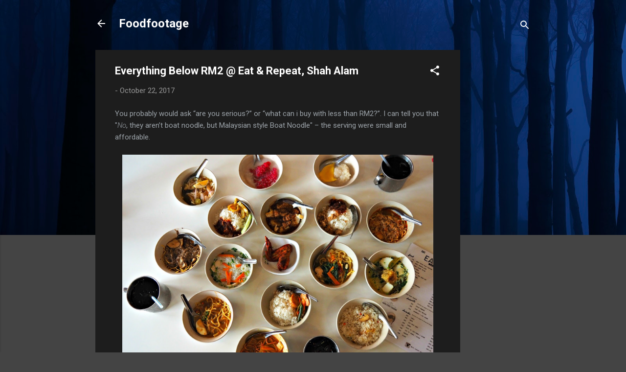

--- FILE ---
content_type: text/html; charset=UTF-8
request_url: http://www.foodfootage.net/2017/10/everything-flat-rate-rm190.html
body_size: 34465
content:
<!DOCTYPE html>
<html dir='ltr' lang='en'>
<head>
<meta content='width=device-width, initial-scale=1' name='viewport'/>
<title>Everything Below RM2 @ Eat &amp; Repeat, Shah Alam</title>
<meta content='text/html; charset=UTF-8' http-equiv='Content-Type'/>
<!-- Chrome, Firefox OS and Opera -->
<meta content='#444444' name='theme-color'/>
<!-- Windows Phone -->
<meta content='#444444' name='msapplication-navbutton-color'/>
<meta content='blogger' name='generator'/>
<link href='http://www.foodfootage.net/favicon.ico' rel='icon' type='image/x-icon'/>
<link href='http://www.foodfootage.net/2017/10/everything-flat-rate-rm190.html' rel='canonical'/>
<link rel="alternate" type="application/atom+xml" title="Foodfootage - Atom" href="http://www.foodfootage.net/feeds/posts/default" />
<link rel="alternate" type="application/rss+xml" title="Foodfootage - RSS" href="http://www.foodfootage.net/feeds/posts/default?alt=rss" />
<link rel="service.post" type="application/atom+xml" title="Foodfootage - Atom" href="https://www.blogger.com/feeds/8718351313724387779/posts/default" />

<link rel="alternate" type="application/atom+xml" title="Foodfootage - Atom" href="http://www.foodfootage.net/feeds/4043810216944951855/comments/default" />
<!--Can't find substitution for tag [blog.ieCssRetrofitLinks]-->
<link href='https://blogger.googleusercontent.com/img/b/R29vZ2xl/AVvXsEjMH3w3AVjkU4HoGZF2w6mzuBbrICClCd8WN3KgNAY0lTv64oYk0exgAWbYNImJ3MSzn4xFMxUjPGap3SoacfJX-h_7z_SaNI1oWOQWy5rPMyl_2Cn16ZU6-3oqCwjAHE_MqhCFUTS55ygQ/s1600/PA070140A.jpg' rel='image_src'/>
<meta content='http://www.foodfootage.net/2017/10/everything-flat-rate-rm190.html' property='og:url'/>
<meta content='Everything Below RM2 @ Eat &amp; Repeat, Shah Alam' property='og:title'/>
<meta content=' You probably would ask “are you serious?” or “what can i buy with less than RM2?”. I can tell you that &quot; No , they aren’t boat noodle, but ...' property='og:description'/>
<meta content='https://blogger.googleusercontent.com/img/b/R29vZ2xl/AVvXsEjMH3w3AVjkU4HoGZF2w6mzuBbrICClCd8WN3KgNAY0lTv64oYk0exgAWbYNImJ3MSzn4xFMxUjPGap3SoacfJX-h_7z_SaNI1oWOQWy5rPMyl_2Cn16ZU6-3oqCwjAHE_MqhCFUTS55ygQ/w1200-h630-p-k-no-nu/PA070140A.jpg' property='og:image'/>
<style type='text/css'>@font-face{font-family:'Roboto';font-style:italic;font-weight:300;font-stretch:100%;font-display:swap;src:url(//fonts.gstatic.com/s/roboto/v49/KFOKCnqEu92Fr1Mu53ZEC9_Vu3r1gIhOszmOClHrs6ljXfMMLt_QuAX-k3Yi128m0kN2.woff2)format('woff2');unicode-range:U+0460-052F,U+1C80-1C8A,U+20B4,U+2DE0-2DFF,U+A640-A69F,U+FE2E-FE2F;}@font-face{font-family:'Roboto';font-style:italic;font-weight:300;font-stretch:100%;font-display:swap;src:url(//fonts.gstatic.com/s/roboto/v49/KFOKCnqEu92Fr1Mu53ZEC9_Vu3r1gIhOszmOClHrs6ljXfMMLt_QuAz-k3Yi128m0kN2.woff2)format('woff2');unicode-range:U+0301,U+0400-045F,U+0490-0491,U+04B0-04B1,U+2116;}@font-face{font-family:'Roboto';font-style:italic;font-weight:300;font-stretch:100%;font-display:swap;src:url(//fonts.gstatic.com/s/roboto/v49/KFOKCnqEu92Fr1Mu53ZEC9_Vu3r1gIhOszmOClHrs6ljXfMMLt_QuAT-k3Yi128m0kN2.woff2)format('woff2');unicode-range:U+1F00-1FFF;}@font-face{font-family:'Roboto';font-style:italic;font-weight:300;font-stretch:100%;font-display:swap;src:url(//fonts.gstatic.com/s/roboto/v49/KFOKCnqEu92Fr1Mu53ZEC9_Vu3r1gIhOszmOClHrs6ljXfMMLt_QuAv-k3Yi128m0kN2.woff2)format('woff2');unicode-range:U+0370-0377,U+037A-037F,U+0384-038A,U+038C,U+038E-03A1,U+03A3-03FF;}@font-face{font-family:'Roboto';font-style:italic;font-weight:300;font-stretch:100%;font-display:swap;src:url(//fonts.gstatic.com/s/roboto/v49/KFOKCnqEu92Fr1Mu53ZEC9_Vu3r1gIhOszmOClHrs6ljXfMMLt_QuHT-k3Yi128m0kN2.woff2)format('woff2');unicode-range:U+0302-0303,U+0305,U+0307-0308,U+0310,U+0312,U+0315,U+031A,U+0326-0327,U+032C,U+032F-0330,U+0332-0333,U+0338,U+033A,U+0346,U+034D,U+0391-03A1,U+03A3-03A9,U+03B1-03C9,U+03D1,U+03D5-03D6,U+03F0-03F1,U+03F4-03F5,U+2016-2017,U+2034-2038,U+203C,U+2040,U+2043,U+2047,U+2050,U+2057,U+205F,U+2070-2071,U+2074-208E,U+2090-209C,U+20D0-20DC,U+20E1,U+20E5-20EF,U+2100-2112,U+2114-2115,U+2117-2121,U+2123-214F,U+2190,U+2192,U+2194-21AE,U+21B0-21E5,U+21F1-21F2,U+21F4-2211,U+2213-2214,U+2216-22FF,U+2308-230B,U+2310,U+2319,U+231C-2321,U+2336-237A,U+237C,U+2395,U+239B-23B7,U+23D0,U+23DC-23E1,U+2474-2475,U+25AF,U+25B3,U+25B7,U+25BD,U+25C1,U+25CA,U+25CC,U+25FB,U+266D-266F,U+27C0-27FF,U+2900-2AFF,U+2B0E-2B11,U+2B30-2B4C,U+2BFE,U+3030,U+FF5B,U+FF5D,U+1D400-1D7FF,U+1EE00-1EEFF;}@font-face{font-family:'Roboto';font-style:italic;font-weight:300;font-stretch:100%;font-display:swap;src:url(//fonts.gstatic.com/s/roboto/v49/KFOKCnqEu92Fr1Mu53ZEC9_Vu3r1gIhOszmOClHrs6ljXfMMLt_QuGb-k3Yi128m0kN2.woff2)format('woff2');unicode-range:U+0001-000C,U+000E-001F,U+007F-009F,U+20DD-20E0,U+20E2-20E4,U+2150-218F,U+2190,U+2192,U+2194-2199,U+21AF,U+21E6-21F0,U+21F3,U+2218-2219,U+2299,U+22C4-22C6,U+2300-243F,U+2440-244A,U+2460-24FF,U+25A0-27BF,U+2800-28FF,U+2921-2922,U+2981,U+29BF,U+29EB,U+2B00-2BFF,U+4DC0-4DFF,U+FFF9-FFFB,U+10140-1018E,U+10190-1019C,U+101A0,U+101D0-101FD,U+102E0-102FB,U+10E60-10E7E,U+1D2C0-1D2D3,U+1D2E0-1D37F,U+1F000-1F0FF,U+1F100-1F1AD,U+1F1E6-1F1FF,U+1F30D-1F30F,U+1F315,U+1F31C,U+1F31E,U+1F320-1F32C,U+1F336,U+1F378,U+1F37D,U+1F382,U+1F393-1F39F,U+1F3A7-1F3A8,U+1F3AC-1F3AF,U+1F3C2,U+1F3C4-1F3C6,U+1F3CA-1F3CE,U+1F3D4-1F3E0,U+1F3ED,U+1F3F1-1F3F3,U+1F3F5-1F3F7,U+1F408,U+1F415,U+1F41F,U+1F426,U+1F43F,U+1F441-1F442,U+1F444,U+1F446-1F449,U+1F44C-1F44E,U+1F453,U+1F46A,U+1F47D,U+1F4A3,U+1F4B0,U+1F4B3,U+1F4B9,U+1F4BB,U+1F4BF,U+1F4C8-1F4CB,U+1F4D6,U+1F4DA,U+1F4DF,U+1F4E3-1F4E6,U+1F4EA-1F4ED,U+1F4F7,U+1F4F9-1F4FB,U+1F4FD-1F4FE,U+1F503,U+1F507-1F50B,U+1F50D,U+1F512-1F513,U+1F53E-1F54A,U+1F54F-1F5FA,U+1F610,U+1F650-1F67F,U+1F687,U+1F68D,U+1F691,U+1F694,U+1F698,U+1F6AD,U+1F6B2,U+1F6B9-1F6BA,U+1F6BC,U+1F6C6-1F6CF,U+1F6D3-1F6D7,U+1F6E0-1F6EA,U+1F6F0-1F6F3,U+1F6F7-1F6FC,U+1F700-1F7FF,U+1F800-1F80B,U+1F810-1F847,U+1F850-1F859,U+1F860-1F887,U+1F890-1F8AD,U+1F8B0-1F8BB,U+1F8C0-1F8C1,U+1F900-1F90B,U+1F93B,U+1F946,U+1F984,U+1F996,U+1F9E9,U+1FA00-1FA6F,U+1FA70-1FA7C,U+1FA80-1FA89,U+1FA8F-1FAC6,U+1FACE-1FADC,U+1FADF-1FAE9,U+1FAF0-1FAF8,U+1FB00-1FBFF;}@font-face{font-family:'Roboto';font-style:italic;font-weight:300;font-stretch:100%;font-display:swap;src:url(//fonts.gstatic.com/s/roboto/v49/KFOKCnqEu92Fr1Mu53ZEC9_Vu3r1gIhOszmOClHrs6ljXfMMLt_QuAf-k3Yi128m0kN2.woff2)format('woff2');unicode-range:U+0102-0103,U+0110-0111,U+0128-0129,U+0168-0169,U+01A0-01A1,U+01AF-01B0,U+0300-0301,U+0303-0304,U+0308-0309,U+0323,U+0329,U+1EA0-1EF9,U+20AB;}@font-face{font-family:'Roboto';font-style:italic;font-weight:300;font-stretch:100%;font-display:swap;src:url(//fonts.gstatic.com/s/roboto/v49/KFOKCnqEu92Fr1Mu53ZEC9_Vu3r1gIhOszmOClHrs6ljXfMMLt_QuAb-k3Yi128m0kN2.woff2)format('woff2');unicode-range:U+0100-02BA,U+02BD-02C5,U+02C7-02CC,U+02CE-02D7,U+02DD-02FF,U+0304,U+0308,U+0329,U+1D00-1DBF,U+1E00-1E9F,U+1EF2-1EFF,U+2020,U+20A0-20AB,U+20AD-20C0,U+2113,U+2C60-2C7F,U+A720-A7FF;}@font-face{font-family:'Roboto';font-style:italic;font-weight:300;font-stretch:100%;font-display:swap;src:url(//fonts.gstatic.com/s/roboto/v49/KFOKCnqEu92Fr1Mu53ZEC9_Vu3r1gIhOszmOClHrs6ljXfMMLt_QuAj-k3Yi128m0g.woff2)format('woff2');unicode-range:U+0000-00FF,U+0131,U+0152-0153,U+02BB-02BC,U+02C6,U+02DA,U+02DC,U+0304,U+0308,U+0329,U+2000-206F,U+20AC,U+2122,U+2191,U+2193,U+2212,U+2215,U+FEFF,U+FFFD;}@font-face{font-family:'Roboto';font-style:normal;font-weight:400;font-stretch:100%;font-display:swap;src:url(//fonts.gstatic.com/s/roboto/v49/KFO7CnqEu92Fr1ME7kSn66aGLdTylUAMa3GUBHMdazTgWw.woff2)format('woff2');unicode-range:U+0460-052F,U+1C80-1C8A,U+20B4,U+2DE0-2DFF,U+A640-A69F,U+FE2E-FE2F;}@font-face{font-family:'Roboto';font-style:normal;font-weight:400;font-stretch:100%;font-display:swap;src:url(//fonts.gstatic.com/s/roboto/v49/KFO7CnqEu92Fr1ME7kSn66aGLdTylUAMa3iUBHMdazTgWw.woff2)format('woff2');unicode-range:U+0301,U+0400-045F,U+0490-0491,U+04B0-04B1,U+2116;}@font-face{font-family:'Roboto';font-style:normal;font-weight:400;font-stretch:100%;font-display:swap;src:url(//fonts.gstatic.com/s/roboto/v49/KFO7CnqEu92Fr1ME7kSn66aGLdTylUAMa3CUBHMdazTgWw.woff2)format('woff2');unicode-range:U+1F00-1FFF;}@font-face{font-family:'Roboto';font-style:normal;font-weight:400;font-stretch:100%;font-display:swap;src:url(//fonts.gstatic.com/s/roboto/v49/KFO7CnqEu92Fr1ME7kSn66aGLdTylUAMa3-UBHMdazTgWw.woff2)format('woff2');unicode-range:U+0370-0377,U+037A-037F,U+0384-038A,U+038C,U+038E-03A1,U+03A3-03FF;}@font-face{font-family:'Roboto';font-style:normal;font-weight:400;font-stretch:100%;font-display:swap;src:url(//fonts.gstatic.com/s/roboto/v49/KFO7CnqEu92Fr1ME7kSn66aGLdTylUAMawCUBHMdazTgWw.woff2)format('woff2');unicode-range:U+0302-0303,U+0305,U+0307-0308,U+0310,U+0312,U+0315,U+031A,U+0326-0327,U+032C,U+032F-0330,U+0332-0333,U+0338,U+033A,U+0346,U+034D,U+0391-03A1,U+03A3-03A9,U+03B1-03C9,U+03D1,U+03D5-03D6,U+03F0-03F1,U+03F4-03F5,U+2016-2017,U+2034-2038,U+203C,U+2040,U+2043,U+2047,U+2050,U+2057,U+205F,U+2070-2071,U+2074-208E,U+2090-209C,U+20D0-20DC,U+20E1,U+20E5-20EF,U+2100-2112,U+2114-2115,U+2117-2121,U+2123-214F,U+2190,U+2192,U+2194-21AE,U+21B0-21E5,U+21F1-21F2,U+21F4-2211,U+2213-2214,U+2216-22FF,U+2308-230B,U+2310,U+2319,U+231C-2321,U+2336-237A,U+237C,U+2395,U+239B-23B7,U+23D0,U+23DC-23E1,U+2474-2475,U+25AF,U+25B3,U+25B7,U+25BD,U+25C1,U+25CA,U+25CC,U+25FB,U+266D-266F,U+27C0-27FF,U+2900-2AFF,U+2B0E-2B11,U+2B30-2B4C,U+2BFE,U+3030,U+FF5B,U+FF5D,U+1D400-1D7FF,U+1EE00-1EEFF;}@font-face{font-family:'Roboto';font-style:normal;font-weight:400;font-stretch:100%;font-display:swap;src:url(//fonts.gstatic.com/s/roboto/v49/KFO7CnqEu92Fr1ME7kSn66aGLdTylUAMaxKUBHMdazTgWw.woff2)format('woff2');unicode-range:U+0001-000C,U+000E-001F,U+007F-009F,U+20DD-20E0,U+20E2-20E4,U+2150-218F,U+2190,U+2192,U+2194-2199,U+21AF,U+21E6-21F0,U+21F3,U+2218-2219,U+2299,U+22C4-22C6,U+2300-243F,U+2440-244A,U+2460-24FF,U+25A0-27BF,U+2800-28FF,U+2921-2922,U+2981,U+29BF,U+29EB,U+2B00-2BFF,U+4DC0-4DFF,U+FFF9-FFFB,U+10140-1018E,U+10190-1019C,U+101A0,U+101D0-101FD,U+102E0-102FB,U+10E60-10E7E,U+1D2C0-1D2D3,U+1D2E0-1D37F,U+1F000-1F0FF,U+1F100-1F1AD,U+1F1E6-1F1FF,U+1F30D-1F30F,U+1F315,U+1F31C,U+1F31E,U+1F320-1F32C,U+1F336,U+1F378,U+1F37D,U+1F382,U+1F393-1F39F,U+1F3A7-1F3A8,U+1F3AC-1F3AF,U+1F3C2,U+1F3C4-1F3C6,U+1F3CA-1F3CE,U+1F3D4-1F3E0,U+1F3ED,U+1F3F1-1F3F3,U+1F3F5-1F3F7,U+1F408,U+1F415,U+1F41F,U+1F426,U+1F43F,U+1F441-1F442,U+1F444,U+1F446-1F449,U+1F44C-1F44E,U+1F453,U+1F46A,U+1F47D,U+1F4A3,U+1F4B0,U+1F4B3,U+1F4B9,U+1F4BB,U+1F4BF,U+1F4C8-1F4CB,U+1F4D6,U+1F4DA,U+1F4DF,U+1F4E3-1F4E6,U+1F4EA-1F4ED,U+1F4F7,U+1F4F9-1F4FB,U+1F4FD-1F4FE,U+1F503,U+1F507-1F50B,U+1F50D,U+1F512-1F513,U+1F53E-1F54A,U+1F54F-1F5FA,U+1F610,U+1F650-1F67F,U+1F687,U+1F68D,U+1F691,U+1F694,U+1F698,U+1F6AD,U+1F6B2,U+1F6B9-1F6BA,U+1F6BC,U+1F6C6-1F6CF,U+1F6D3-1F6D7,U+1F6E0-1F6EA,U+1F6F0-1F6F3,U+1F6F7-1F6FC,U+1F700-1F7FF,U+1F800-1F80B,U+1F810-1F847,U+1F850-1F859,U+1F860-1F887,U+1F890-1F8AD,U+1F8B0-1F8BB,U+1F8C0-1F8C1,U+1F900-1F90B,U+1F93B,U+1F946,U+1F984,U+1F996,U+1F9E9,U+1FA00-1FA6F,U+1FA70-1FA7C,U+1FA80-1FA89,U+1FA8F-1FAC6,U+1FACE-1FADC,U+1FADF-1FAE9,U+1FAF0-1FAF8,U+1FB00-1FBFF;}@font-face{font-family:'Roboto';font-style:normal;font-weight:400;font-stretch:100%;font-display:swap;src:url(//fonts.gstatic.com/s/roboto/v49/KFO7CnqEu92Fr1ME7kSn66aGLdTylUAMa3OUBHMdazTgWw.woff2)format('woff2');unicode-range:U+0102-0103,U+0110-0111,U+0128-0129,U+0168-0169,U+01A0-01A1,U+01AF-01B0,U+0300-0301,U+0303-0304,U+0308-0309,U+0323,U+0329,U+1EA0-1EF9,U+20AB;}@font-face{font-family:'Roboto';font-style:normal;font-weight:400;font-stretch:100%;font-display:swap;src:url(//fonts.gstatic.com/s/roboto/v49/KFO7CnqEu92Fr1ME7kSn66aGLdTylUAMa3KUBHMdazTgWw.woff2)format('woff2');unicode-range:U+0100-02BA,U+02BD-02C5,U+02C7-02CC,U+02CE-02D7,U+02DD-02FF,U+0304,U+0308,U+0329,U+1D00-1DBF,U+1E00-1E9F,U+1EF2-1EFF,U+2020,U+20A0-20AB,U+20AD-20C0,U+2113,U+2C60-2C7F,U+A720-A7FF;}@font-face{font-family:'Roboto';font-style:normal;font-weight:400;font-stretch:100%;font-display:swap;src:url(//fonts.gstatic.com/s/roboto/v49/KFO7CnqEu92Fr1ME7kSn66aGLdTylUAMa3yUBHMdazQ.woff2)format('woff2');unicode-range:U+0000-00FF,U+0131,U+0152-0153,U+02BB-02BC,U+02C6,U+02DA,U+02DC,U+0304,U+0308,U+0329,U+2000-206F,U+20AC,U+2122,U+2191,U+2193,U+2212,U+2215,U+FEFF,U+FFFD;}@font-face{font-family:'Roboto';font-style:normal;font-weight:700;font-stretch:100%;font-display:swap;src:url(//fonts.gstatic.com/s/roboto/v49/KFO7CnqEu92Fr1ME7kSn66aGLdTylUAMa3GUBHMdazTgWw.woff2)format('woff2');unicode-range:U+0460-052F,U+1C80-1C8A,U+20B4,U+2DE0-2DFF,U+A640-A69F,U+FE2E-FE2F;}@font-face{font-family:'Roboto';font-style:normal;font-weight:700;font-stretch:100%;font-display:swap;src:url(//fonts.gstatic.com/s/roboto/v49/KFO7CnqEu92Fr1ME7kSn66aGLdTylUAMa3iUBHMdazTgWw.woff2)format('woff2');unicode-range:U+0301,U+0400-045F,U+0490-0491,U+04B0-04B1,U+2116;}@font-face{font-family:'Roboto';font-style:normal;font-weight:700;font-stretch:100%;font-display:swap;src:url(//fonts.gstatic.com/s/roboto/v49/KFO7CnqEu92Fr1ME7kSn66aGLdTylUAMa3CUBHMdazTgWw.woff2)format('woff2');unicode-range:U+1F00-1FFF;}@font-face{font-family:'Roboto';font-style:normal;font-weight:700;font-stretch:100%;font-display:swap;src:url(//fonts.gstatic.com/s/roboto/v49/KFO7CnqEu92Fr1ME7kSn66aGLdTylUAMa3-UBHMdazTgWw.woff2)format('woff2');unicode-range:U+0370-0377,U+037A-037F,U+0384-038A,U+038C,U+038E-03A1,U+03A3-03FF;}@font-face{font-family:'Roboto';font-style:normal;font-weight:700;font-stretch:100%;font-display:swap;src:url(//fonts.gstatic.com/s/roboto/v49/KFO7CnqEu92Fr1ME7kSn66aGLdTylUAMawCUBHMdazTgWw.woff2)format('woff2');unicode-range:U+0302-0303,U+0305,U+0307-0308,U+0310,U+0312,U+0315,U+031A,U+0326-0327,U+032C,U+032F-0330,U+0332-0333,U+0338,U+033A,U+0346,U+034D,U+0391-03A1,U+03A3-03A9,U+03B1-03C9,U+03D1,U+03D5-03D6,U+03F0-03F1,U+03F4-03F5,U+2016-2017,U+2034-2038,U+203C,U+2040,U+2043,U+2047,U+2050,U+2057,U+205F,U+2070-2071,U+2074-208E,U+2090-209C,U+20D0-20DC,U+20E1,U+20E5-20EF,U+2100-2112,U+2114-2115,U+2117-2121,U+2123-214F,U+2190,U+2192,U+2194-21AE,U+21B0-21E5,U+21F1-21F2,U+21F4-2211,U+2213-2214,U+2216-22FF,U+2308-230B,U+2310,U+2319,U+231C-2321,U+2336-237A,U+237C,U+2395,U+239B-23B7,U+23D0,U+23DC-23E1,U+2474-2475,U+25AF,U+25B3,U+25B7,U+25BD,U+25C1,U+25CA,U+25CC,U+25FB,U+266D-266F,U+27C0-27FF,U+2900-2AFF,U+2B0E-2B11,U+2B30-2B4C,U+2BFE,U+3030,U+FF5B,U+FF5D,U+1D400-1D7FF,U+1EE00-1EEFF;}@font-face{font-family:'Roboto';font-style:normal;font-weight:700;font-stretch:100%;font-display:swap;src:url(//fonts.gstatic.com/s/roboto/v49/KFO7CnqEu92Fr1ME7kSn66aGLdTylUAMaxKUBHMdazTgWw.woff2)format('woff2');unicode-range:U+0001-000C,U+000E-001F,U+007F-009F,U+20DD-20E0,U+20E2-20E4,U+2150-218F,U+2190,U+2192,U+2194-2199,U+21AF,U+21E6-21F0,U+21F3,U+2218-2219,U+2299,U+22C4-22C6,U+2300-243F,U+2440-244A,U+2460-24FF,U+25A0-27BF,U+2800-28FF,U+2921-2922,U+2981,U+29BF,U+29EB,U+2B00-2BFF,U+4DC0-4DFF,U+FFF9-FFFB,U+10140-1018E,U+10190-1019C,U+101A0,U+101D0-101FD,U+102E0-102FB,U+10E60-10E7E,U+1D2C0-1D2D3,U+1D2E0-1D37F,U+1F000-1F0FF,U+1F100-1F1AD,U+1F1E6-1F1FF,U+1F30D-1F30F,U+1F315,U+1F31C,U+1F31E,U+1F320-1F32C,U+1F336,U+1F378,U+1F37D,U+1F382,U+1F393-1F39F,U+1F3A7-1F3A8,U+1F3AC-1F3AF,U+1F3C2,U+1F3C4-1F3C6,U+1F3CA-1F3CE,U+1F3D4-1F3E0,U+1F3ED,U+1F3F1-1F3F3,U+1F3F5-1F3F7,U+1F408,U+1F415,U+1F41F,U+1F426,U+1F43F,U+1F441-1F442,U+1F444,U+1F446-1F449,U+1F44C-1F44E,U+1F453,U+1F46A,U+1F47D,U+1F4A3,U+1F4B0,U+1F4B3,U+1F4B9,U+1F4BB,U+1F4BF,U+1F4C8-1F4CB,U+1F4D6,U+1F4DA,U+1F4DF,U+1F4E3-1F4E6,U+1F4EA-1F4ED,U+1F4F7,U+1F4F9-1F4FB,U+1F4FD-1F4FE,U+1F503,U+1F507-1F50B,U+1F50D,U+1F512-1F513,U+1F53E-1F54A,U+1F54F-1F5FA,U+1F610,U+1F650-1F67F,U+1F687,U+1F68D,U+1F691,U+1F694,U+1F698,U+1F6AD,U+1F6B2,U+1F6B9-1F6BA,U+1F6BC,U+1F6C6-1F6CF,U+1F6D3-1F6D7,U+1F6E0-1F6EA,U+1F6F0-1F6F3,U+1F6F7-1F6FC,U+1F700-1F7FF,U+1F800-1F80B,U+1F810-1F847,U+1F850-1F859,U+1F860-1F887,U+1F890-1F8AD,U+1F8B0-1F8BB,U+1F8C0-1F8C1,U+1F900-1F90B,U+1F93B,U+1F946,U+1F984,U+1F996,U+1F9E9,U+1FA00-1FA6F,U+1FA70-1FA7C,U+1FA80-1FA89,U+1FA8F-1FAC6,U+1FACE-1FADC,U+1FADF-1FAE9,U+1FAF0-1FAF8,U+1FB00-1FBFF;}@font-face{font-family:'Roboto';font-style:normal;font-weight:700;font-stretch:100%;font-display:swap;src:url(//fonts.gstatic.com/s/roboto/v49/KFO7CnqEu92Fr1ME7kSn66aGLdTylUAMa3OUBHMdazTgWw.woff2)format('woff2');unicode-range:U+0102-0103,U+0110-0111,U+0128-0129,U+0168-0169,U+01A0-01A1,U+01AF-01B0,U+0300-0301,U+0303-0304,U+0308-0309,U+0323,U+0329,U+1EA0-1EF9,U+20AB;}@font-face{font-family:'Roboto';font-style:normal;font-weight:700;font-stretch:100%;font-display:swap;src:url(//fonts.gstatic.com/s/roboto/v49/KFO7CnqEu92Fr1ME7kSn66aGLdTylUAMa3KUBHMdazTgWw.woff2)format('woff2');unicode-range:U+0100-02BA,U+02BD-02C5,U+02C7-02CC,U+02CE-02D7,U+02DD-02FF,U+0304,U+0308,U+0329,U+1D00-1DBF,U+1E00-1E9F,U+1EF2-1EFF,U+2020,U+20A0-20AB,U+20AD-20C0,U+2113,U+2C60-2C7F,U+A720-A7FF;}@font-face{font-family:'Roboto';font-style:normal;font-weight:700;font-stretch:100%;font-display:swap;src:url(//fonts.gstatic.com/s/roboto/v49/KFO7CnqEu92Fr1ME7kSn66aGLdTylUAMa3yUBHMdazQ.woff2)format('woff2');unicode-range:U+0000-00FF,U+0131,U+0152-0153,U+02BB-02BC,U+02C6,U+02DA,U+02DC,U+0304,U+0308,U+0329,U+2000-206F,U+20AC,U+2122,U+2191,U+2193,U+2212,U+2215,U+FEFF,U+FFFD;}</style>
<style id='page-skin-1' type='text/css'><!--
/*! normalize.css v3.0.1 | MIT License | git.io/normalize */html{font-family:sans-serif;-ms-text-size-adjust:100%;-webkit-text-size-adjust:100%}body{margin:0}article,aside,details,figcaption,figure,footer,header,hgroup,main,nav,section,summary{display:block}audio,canvas,progress,video{display:inline-block;vertical-align:baseline}audio:not([controls]){display:none;height:0}[hidden],template{display:none}a{background:transparent}a:active,a:hover{outline:0}abbr[title]{border-bottom:1px dotted}b,strong{font-weight:bold}dfn{font-style:italic}h1{font-size:2em;margin:.67em 0}mark{background:#ff0;color:#000}small{font-size:80%}sub,sup{font-size:75%;line-height:0;position:relative;vertical-align:baseline}sup{top:-0.5em}sub{bottom:-0.25em}img{border:0}svg:not(:root){overflow:hidden}figure{margin:1em 40px}hr{-moz-box-sizing:content-box;box-sizing:content-box;height:0}pre{overflow:auto}code,kbd,pre,samp{font-family:monospace,monospace;font-size:1em}button,input,optgroup,select,textarea{color:inherit;font:inherit;margin:0}button{overflow:visible}button,select{text-transform:none}button,html input[type="button"],input[type="reset"],input[type="submit"]{-webkit-appearance:button;cursor:pointer}button[disabled],html input[disabled]{cursor:default}button::-moz-focus-inner,input::-moz-focus-inner{border:0;padding:0}input{line-height:normal}input[type="checkbox"],input[type="radio"]{box-sizing:border-box;padding:0}input[type="number"]::-webkit-inner-spin-button,input[type="number"]::-webkit-outer-spin-button{height:auto}input[type="search"]{-webkit-appearance:textfield;-moz-box-sizing:content-box;-webkit-box-sizing:content-box;box-sizing:content-box}input[type="search"]::-webkit-search-cancel-button,input[type="search"]::-webkit-search-decoration{-webkit-appearance:none}fieldset{border:1px solid #c0c0c0;margin:0 2px;padding:.35em .625em .75em}legend{border:0;padding:0}textarea{overflow:auto}optgroup{font-weight:bold}table{border-collapse:collapse;border-spacing:0}td,th{padding:0}
/*!************************************************
* Blogger Template Style
* Name: Contempo
**************************************************/
body{
overflow-wrap:break-word;
word-break:break-word;
word-wrap:break-word
}
.hidden{
display:none
}
.invisible{
visibility:hidden
}
.container::after,.float-container::after{
clear:both;
content:"";
display:table
}
.clearboth{
clear:both
}
#comments .comment .comment-actions,.subscribe-popup .FollowByEmail .follow-by-email-submit,.widget.Profile .profile-link,.widget.Profile .profile-link.visit-profile{
background:0 0;
border:0;
box-shadow:none;
color:#2196f3;
cursor:pointer;
font-size:14px;
font-weight:700;
outline:0;
text-decoration:none;
text-transform:uppercase;
width:auto
}
.dim-overlay{
background-color:rgba(0,0,0,.54);
height:100vh;
left:0;
position:fixed;
top:0;
width:100%
}
#sharing-dim-overlay{
background-color:transparent
}
input::-ms-clear{
display:none
}
.blogger-logo,.svg-icon-24.blogger-logo{
fill:#ff9800;
opacity:1
}
.loading-spinner-large{
-webkit-animation:mspin-rotate 1.568s infinite linear;
animation:mspin-rotate 1.568s infinite linear;
height:48px;
overflow:hidden;
position:absolute;
width:48px;
z-index:200
}
.loading-spinner-large>div{
-webkit-animation:mspin-revrot 5332ms infinite steps(4);
animation:mspin-revrot 5332ms infinite steps(4)
}
.loading-spinner-large>div>div{
-webkit-animation:mspin-singlecolor-large-film 1333ms infinite steps(81);
animation:mspin-singlecolor-large-film 1333ms infinite steps(81);
background-size:100%;
height:48px;
width:3888px
}
.mspin-black-large>div>div,.mspin-grey_54-large>div>div{
background-image:url(https://www.blogblog.com/indie/mspin_black_large.svg)
}
.mspin-white-large>div>div{
background-image:url(https://www.blogblog.com/indie/mspin_white_large.svg)
}
.mspin-grey_54-large{
opacity:.54
}
@-webkit-keyframes mspin-singlecolor-large-film{
from{
-webkit-transform:translateX(0);
transform:translateX(0)
}
to{
-webkit-transform:translateX(-3888px);
transform:translateX(-3888px)
}
}
@keyframes mspin-singlecolor-large-film{
from{
-webkit-transform:translateX(0);
transform:translateX(0)
}
to{
-webkit-transform:translateX(-3888px);
transform:translateX(-3888px)
}
}
@-webkit-keyframes mspin-rotate{
from{
-webkit-transform:rotate(0);
transform:rotate(0)
}
to{
-webkit-transform:rotate(360deg);
transform:rotate(360deg)
}
}
@keyframes mspin-rotate{
from{
-webkit-transform:rotate(0);
transform:rotate(0)
}
to{
-webkit-transform:rotate(360deg);
transform:rotate(360deg)
}
}
@-webkit-keyframes mspin-revrot{
from{
-webkit-transform:rotate(0);
transform:rotate(0)
}
to{
-webkit-transform:rotate(-360deg);
transform:rotate(-360deg)
}
}
@keyframes mspin-revrot{
from{
-webkit-transform:rotate(0);
transform:rotate(0)
}
to{
-webkit-transform:rotate(-360deg);
transform:rotate(-360deg)
}
}
.skip-navigation{
background-color:#fff;
box-sizing:border-box;
color:#000;
display:block;
height:0;
left:0;
line-height:50px;
overflow:hidden;
padding-top:0;
position:fixed;
text-align:center;
top:0;
-webkit-transition:box-shadow .3s,height .3s,padding-top .3s;
transition:box-shadow .3s,height .3s,padding-top .3s;
width:100%;
z-index:900
}
.skip-navigation:focus{
box-shadow:0 4px 5px 0 rgba(0,0,0,.14),0 1px 10px 0 rgba(0,0,0,.12),0 2px 4px -1px rgba(0,0,0,.2);
height:50px
}
#main{
outline:0
}
.main-heading{
position:absolute;
clip:rect(1px,1px,1px,1px);
padding:0;
border:0;
height:1px;
width:1px;
overflow:hidden
}
.Attribution{
margin-top:1em;
text-align:center
}
.Attribution .blogger img,.Attribution .blogger svg{
vertical-align:bottom
}
.Attribution .blogger img{
margin-right:.5em
}
.Attribution div{
line-height:24px;
margin-top:.5em
}
.Attribution .copyright,.Attribution .image-attribution{
font-size:.7em;
margin-top:1.5em
}
.BLOG_mobile_video_class{
display:none
}
.bg-photo{
background-attachment:scroll!important
}
body .CSS_LIGHTBOX{
z-index:900
}
.extendable .show-less,.extendable .show-more{
border-color:#2196f3;
color:#2196f3;
margin-top:8px
}
.extendable .show-less.hidden,.extendable .show-more.hidden{
display:none
}
.inline-ad{
display:none;
max-width:100%;
overflow:hidden
}
.adsbygoogle{
display:block
}
#cookieChoiceInfo{
bottom:0;
top:auto
}
iframe.b-hbp-video{
border:0
}
.post-body img{
max-width:100%
}
.post-body iframe{
max-width:100%
}
.post-body a[imageanchor="1"]{
display:inline-block
}
.byline{
margin-right:1em
}
.byline:last-child{
margin-right:0
}
.link-copied-dialog{
max-width:520px;
outline:0
}
.link-copied-dialog .modal-dialog-buttons{
margin-top:8px
}
.link-copied-dialog .goog-buttonset-default{
background:0 0;
border:0
}
.link-copied-dialog .goog-buttonset-default:focus{
outline:0
}
.paging-control-container{
margin-bottom:16px
}
.paging-control-container .paging-control{
display:inline-block
}
.paging-control-container .comment-range-text::after,.paging-control-container .paging-control{
color:#2196f3
}
.paging-control-container .comment-range-text,.paging-control-container .paging-control{
margin-right:8px
}
.paging-control-container .comment-range-text::after,.paging-control-container .paging-control::after{
content:"\b7";
cursor:default;
padding-left:8px;
pointer-events:none
}
.paging-control-container .comment-range-text:last-child::after,.paging-control-container .paging-control:last-child::after{
content:none
}
.byline.reactions iframe{
height:20px
}
.b-notification{
color:#000;
background-color:#fff;
border-bottom:solid 1px #000;
box-sizing:border-box;
padding:16px 32px;
text-align:center
}
.b-notification.visible{
-webkit-transition:margin-top .3s cubic-bezier(.4,0,.2,1);
transition:margin-top .3s cubic-bezier(.4,0,.2,1)
}
.b-notification.invisible{
position:absolute
}
.b-notification-close{
position:absolute;
right:8px;
top:8px
}
.no-posts-message{
line-height:40px;
text-align:center
}
@media screen and (max-width:800px){
body.item-view .post-body a[imageanchor="1"][style*="float: left;"],body.item-view .post-body a[imageanchor="1"][style*="float: right;"]{
float:none!important;
clear:none!important
}
body.item-view .post-body a[imageanchor="1"] img{
display:block;
height:auto;
margin:0 auto
}
body.item-view .post-body>.separator:first-child>a[imageanchor="1"]:first-child{
margin-top:20px
}
.post-body a[imageanchor]{
display:block
}
body.item-view .post-body a[imageanchor="1"]{
margin-left:0!important;
margin-right:0!important
}
body.item-view .post-body a[imageanchor="1"]+a[imageanchor="1"]{
margin-top:16px
}
}
.item-control{
display:none
}
#comments{
border-top:1px dashed rgba(0,0,0,.54);
margin-top:20px;
padding:20px
}
#comments .comment-thread ol{
margin:0;
padding-left:0;
padding-left:0
}
#comments .comment .comment-replybox-single,#comments .comment-thread .comment-replies{
margin-left:60px
}
#comments .comment-thread .thread-count{
display:none
}
#comments .comment{
list-style-type:none;
padding:0 0 30px;
position:relative
}
#comments .comment .comment{
padding-bottom:8px
}
.comment .avatar-image-container{
position:absolute
}
.comment .avatar-image-container img{
border-radius:50%
}
.avatar-image-container svg,.comment .avatar-image-container .avatar-icon{
border-radius:50%;
border:solid 1px #ffffff;
box-sizing:border-box;
fill:#ffffff;
height:35px;
margin:0;
padding:7px;
width:35px
}
.comment .comment-block{
margin-top:10px;
margin-left:60px;
padding-bottom:0
}
#comments .comment-author-header-wrapper{
margin-left:40px
}
#comments .comment .thread-expanded .comment-block{
padding-bottom:20px
}
#comments .comment .comment-header .user,#comments .comment .comment-header .user a{
color:#ffffff;
font-style:normal;
font-weight:700
}
#comments .comment .comment-actions{
bottom:0;
margin-bottom:15px;
position:absolute
}
#comments .comment .comment-actions>*{
margin-right:8px
}
#comments .comment .comment-header .datetime{
bottom:0;
color:rgba(255,255,255,.54);
display:inline-block;
font-size:13px;
font-style:italic;
margin-left:8px
}
#comments .comment .comment-footer .comment-timestamp a,#comments .comment .comment-header .datetime a{
color:rgba(255,255,255,.54)
}
#comments .comment .comment-content,.comment .comment-body{
margin-top:12px;
word-break:break-word
}
.comment-body{
margin-bottom:12px
}
#comments.embed[data-num-comments="0"]{
border:0;
margin-top:0;
padding-top:0
}
#comments.embed[data-num-comments="0"] #comment-post-message,#comments.embed[data-num-comments="0"] div.comment-form>p,#comments.embed[data-num-comments="0"] p.comment-footer{
display:none
}
#comment-editor-src{
display:none
}
.comments .comments-content .loadmore.loaded{
max-height:0;
opacity:0;
overflow:hidden
}
.extendable .remaining-items{
height:0;
overflow:hidden;
-webkit-transition:height .3s cubic-bezier(.4,0,.2,1);
transition:height .3s cubic-bezier(.4,0,.2,1)
}
.extendable .remaining-items.expanded{
height:auto
}
.svg-icon-24,.svg-icon-24-button{
cursor:pointer;
height:24px;
width:24px;
min-width:24px
}
.touch-icon{
margin:-12px;
padding:12px
}
.touch-icon:active,.touch-icon:focus{
background-color:rgba(153,153,153,.4);
border-radius:50%
}
svg:not(:root).touch-icon{
overflow:visible
}
html[dir=rtl] .rtl-reversible-icon{
-webkit-transform:scaleX(-1);
-ms-transform:scaleX(-1);
transform:scaleX(-1)
}
.svg-icon-24-button,.touch-icon-button{
background:0 0;
border:0;
margin:0;
outline:0;
padding:0
}
.touch-icon-button .touch-icon:active,.touch-icon-button .touch-icon:focus{
background-color:transparent
}
.touch-icon-button:active .touch-icon,.touch-icon-button:focus .touch-icon{
background-color:rgba(153,153,153,.4);
border-radius:50%
}
.Profile .default-avatar-wrapper .avatar-icon{
border-radius:50%;
border:solid 1px #ffffff;
box-sizing:border-box;
fill:#ffffff;
margin:0
}
.Profile .individual .default-avatar-wrapper .avatar-icon{
padding:25px
}
.Profile .individual .avatar-icon,.Profile .individual .profile-img{
height:120px;
width:120px
}
.Profile .team .default-avatar-wrapper .avatar-icon{
padding:8px
}
.Profile .team .avatar-icon,.Profile .team .default-avatar-wrapper,.Profile .team .profile-img{
height:40px;
width:40px
}
.snippet-container{
margin:0;
position:relative;
overflow:hidden
}
.snippet-fade{
bottom:0;
box-sizing:border-box;
position:absolute;
width:96px
}
.snippet-fade{
right:0
}
.snippet-fade:after{
content:"\2026"
}
.snippet-fade:after{
float:right
}
.post-bottom{
-webkit-box-align:center;
-webkit-align-items:center;
-ms-flex-align:center;
align-items:center;
display:-webkit-box;
display:-webkit-flex;
display:-ms-flexbox;
display:flex;
-webkit-flex-wrap:wrap;
-ms-flex-wrap:wrap;
flex-wrap:wrap
}
.post-footer{
-webkit-box-flex:1;
-webkit-flex:1 1 auto;
-ms-flex:1 1 auto;
flex:1 1 auto;
-webkit-flex-wrap:wrap;
-ms-flex-wrap:wrap;
flex-wrap:wrap;
-webkit-box-ordinal-group:2;
-webkit-order:1;
-ms-flex-order:1;
order:1
}
.post-footer>*{
-webkit-box-flex:0;
-webkit-flex:0 1 auto;
-ms-flex:0 1 auto;
flex:0 1 auto
}
.post-footer .byline:last-child{
margin-right:1em
}
.jump-link{
-webkit-box-flex:0;
-webkit-flex:0 0 auto;
-ms-flex:0 0 auto;
flex:0 0 auto;
-webkit-box-ordinal-group:3;
-webkit-order:2;
-ms-flex-order:2;
order:2
}
.centered-top-container.sticky{
left:0;
position:fixed;
right:0;
top:0;
width:auto;
z-index:50;
-webkit-transition-property:opacity,-webkit-transform;
transition-property:opacity,-webkit-transform;
transition-property:transform,opacity;
transition-property:transform,opacity,-webkit-transform;
-webkit-transition-duration:.2s;
transition-duration:.2s;
-webkit-transition-timing-function:cubic-bezier(.4,0,.2,1);
transition-timing-function:cubic-bezier(.4,0,.2,1)
}
.centered-top-placeholder{
display:none
}
.collapsed-header .centered-top-placeholder{
display:block
}
.centered-top-container .Header .replaced h1,.centered-top-placeholder .Header .replaced h1{
display:none
}
.centered-top-container.sticky .Header .replaced h1{
display:block
}
.centered-top-container.sticky .Header .header-widget{
background:0 0
}
.centered-top-container.sticky .Header .header-image-wrapper{
display:none
}
.centered-top-container img,.centered-top-placeholder img{
max-width:100%
}
.collapsible{
-webkit-transition:height .3s cubic-bezier(.4,0,.2,1);
transition:height .3s cubic-bezier(.4,0,.2,1)
}
.collapsible,.collapsible>summary{
display:block;
overflow:hidden
}
.collapsible>:not(summary){
display:none
}
.collapsible[open]>:not(summary){
display:block
}
.collapsible:focus,.collapsible>summary:focus{
outline:0
}
.collapsible>summary{
cursor:pointer;
display:block;
padding:0
}
.collapsible:focus>summary,.collapsible>summary:focus{
background-color:transparent
}
.collapsible>summary::-webkit-details-marker{
display:none
}
.collapsible-title{
-webkit-box-align:center;
-webkit-align-items:center;
-ms-flex-align:center;
align-items:center;
display:-webkit-box;
display:-webkit-flex;
display:-ms-flexbox;
display:flex
}
.collapsible-title .title{
-webkit-box-flex:1;
-webkit-flex:1 1 auto;
-ms-flex:1 1 auto;
flex:1 1 auto;
-webkit-box-ordinal-group:1;
-webkit-order:0;
-ms-flex-order:0;
order:0;
overflow:hidden;
text-overflow:ellipsis;
white-space:nowrap
}
.collapsible-title .chevron-down,.collapsible[open] .collapsible-title .chevron-up{
display:block
}
.collapsible-title .chevron-up,.collapsible[open] .collapsible-title .chevron-down{
display:none
}
.flat-button{
cursor:pointer;
display:inline-block;
font-weight:700;
text-transform:uppercase;
border-radius:2px;
padding:8px;
margin:-8px
}
.flat-icon-button{
background:0 0;
border:0;
margin:0;
outline:0;
padding:0;
margin:-12px;
padding:12px;
cursor:pointer;
box-sizing:content-box;
display:inline-block;
line-height:0
}
.flat-icon-button,.flat-icon-button .splash-wrapper{
border-radius:50%
}
.flat-icon-button .splash.animate{
-webkit-animation-duration:.3s;
animation-duration:.3s
}
.overflowable-container{
max-height:46px;
overflow:hidden;
position:relative
}
.overflow-button{
cursor:pointer
}
#overflowable-dim-overlay{
background:0 0
}
.overflow-popup{
box-shadow:0 2px 2px 0 rgba(0,0,0,.14),0 3px 1px -2px rgba(0,0,0,.2),0 1px 5px 0 rgba(0,0,0,.12);
background-color:#1d1d1d;
left:0;
max-width:calc(100% - 32px);
position:absolute;
top:0;
visibility:hidden;
z-index:101
}
.overflow-popup ul{
list-style:none
}
.overflow-popup .tabs li,.overflow-popup li{
display:block;
height:auto
}
.overflow-popup .tabs li{
padding-left:0;
padding-right:0
}
.overflow-button.hidden,.overflow-popup .tabs li.hidden,.overflow-popup li.hidden{
display:none
}
.pill-button{
background:0 0;
border:1px solid;
border-radius:12px;
cursor:pointer;
display:inline-block;
padding:4px 16px;
text-transform:uppercase
}
.ripple{
position:relative
}
.ripple>*{
z-index:1
}
.splash-wrapper{
bottom:0;
left:0;
overflow:hidden;
pointer-events:none;
position:absolute;
right:0;
top:0;
z-index:0
}
.splash{
background:#ccc;
border-radius:100%;
display:block;
opacity:.6;
position:absolute;
-webkit-transform:scale(0);
-ms-transform:scale(0);
transform:scale(0)
}
.splash.animate{
-webkit-animation:ripple-effect .4s linear;
animation:ripple-effect .4s linear
}
@-webkit-keyframes ripple-effect{
100%{
opacity:0;
-webkit-transform:scale(2.5);
transform:scale(2.5)
}
}
@keyframes ripple-effect{
100%{
opacity:0;
-webkit-transform:scale(2.5);
transform:scale(2.5)
}
}
.search{
display:-webkit-box;
display:-webkit-flex;
display:-ms-flexbox;
display:flex;
line-height:24px;
width:24px
}
.search.focused{
width:100%
}
.search.focused .section{
width:100%
}
.search form{
z-index:101
}
.search h3{
display:none
}
.search form{
display:-webkit-box;
display:-webkit-flex;
display:-ms-flexbox;
display:flex;
-webkit-box-flex:1;
-webkit-flex:1 0 0;
-ms-flex:1 0 0px;
flex:1 0 0;
border-bottom:solid 1px transparent;
padding-bottom:8px
}
.search form>*{
display:none
}
.search.focused form>*{
display:block
}
.search .search-input label{
display:none
}
.centered-top-placeholder.cloned .search form{
z-index:30
}
.search.focused form{
border-color:#ffffff;
position:relative;
width:auto
}
.collapsed-header .centered-top-container .search.focused form{
border-bottom-color:transparent
}
.search-expand{
-webkit-box-flex:0;
-webkit-flex:0 0 auto;
-ms-flex:0 0 auto;
flex:0 0 auto
}
.search-expand-text{
display:none
}
.search-close{
display:inline;
vertical-align:middle
}
.search-input{
-webkit-box-flex:1;
-webkit-flex:1 0 1px;
-ms-flex:1 0 1px;
flex:1 0 1px
}
.search-input input{
background:0 0;
border:0;
box-sizing:border-box;
color:#ffffff;
display:inline-block;
outline:0;
width:calc(100% - 48px)
}
.search-input input.no-cursor{
color:transparent;
text-shadow:0 0 0 #ffffff
}
.collapsed-header .centered-top-container .search-action,.collapsed-header .centered-top-container .search-input input{
color:#ffffff
}
.collapsed-header .centered-top-container .search-input input.no-cursor{
color:transparent;
text-shadow:0 0 0 #ffffff
}
.collapsed-header .centered-top-container .search-input input.no-cursor:focus,.search-input input.no-cursor:focus{
outline:0
}
.search-focused>*{
visibility:hidden
}
.search-focused .search,.search-focused .search-icon{
visibility:visible
}
.search.focused .search-action{
display:block
}
.search.focused .search-action:disabled{
opacity:.3
}
.widget.Sharing .sharing-button{
display:none
}
.widget.Sharing .sharing-buttons li{
padding:0
}
.widget.Sharing .sharing-buttons li span{
display:none
}
.post-share-buttons{
position:relative
}
.centered-bottom .share-buttons .svg-icon-24,.share-buttons .svg-icon-24{
fill:#ffffff
}
.sharing-open.touch-icon-button:active .touch-icon,.sharing-open.touch-icon-button:focus .touch-icon{
background-color:transparent
}
.share-buttons{
background-color:#1d1d1d;
border-radius:2px;
box-shadow:0 2px 2px 0 rgba(0,0,0,.14),0 3px 1px -2px rgba(0,0,0,.2),0 1px 5px 0 rgba(0,0,0,.12);
color:#ffffff;
list-style:none;
margin:0;
padding:8px 0;
position:absolute;
top:-11px;
min-width:200px;
z-index:101
}
.share-buttons.hidden{
display:none
}
.sharing-button{
background:0 0;
border:0;
margin:0;
outline:0;
padding:0;
cursor:pointer
}
.share-buttons li{
margin:0;
height:48px
}
.share-buttons li:last-child{
margin-bottom:0
}
.share-buttons li .sharing-platform-button{
box-sizing:border-box;
cursor:pointer;
display:block;
height:100%;
margin-bottom:0;
padding:0 16px;
position:relative;
width:100%
}
.share-buttons li .sharing-platform-button:focus,.share-buttons li .sharing-platform-button:hover{
background-color:rgba(128,128,128,.1);
outline:0
}
.share-buttons li svg[class*=" sharing-"],.share-buttons li svg[class^=sharing-]{
position:absolute;
top:10px
}
.share-buttons li span.sharing-platform-button{
position:relative;
top:0
}
.share-buttons li .platform-sharing-text{
display:block;
font-size:16px;
line-height:48px;
white-space:nowrap
}
.share-buttons li .platform-sharing-text{
margin-left:56px
}
.sidebar-container{
background-color:#1d1d1d;
max-width:284px;
overflow-y:auto;
-webkit-transition-property:-webkit-transform;
transition-property:-webkit-transform;
transition-property:transform;
transition-property:transform,-webkit-transform;
-webkit-transition-duration:.3s;
transition-duration:.3s;
-webkit-transition-timing-function:cubic-bezier(0,0,.2,1);
transition-timing-function:cubic-bezier(0,0,.2,1);
width:284px;
z-index:101;
-webkit-overflow-scrolling:touch
}
.sidebar-container .navigation{
line-height:0;
padding:16px
}
.sidebar-container .sidebar-back{
cursor:pointer
}
.sidebar-container .widget{
background:0 0;
margin:0 16px;
padding:16px 0
}
.sidebar-container .widget .title{
color:#c5c1c1;
margin:0
}
.sidebar-container .widget ul{
list-style:none;
margin:0;
padding:0
}
.sidebar-container .widget ul ul{
margin-left:1em
}
.sidebar-container .widget li{
font-size:16px;
line-height:normal
}
.sidebar-container .widget+.widget{
border-top:1px dashed #cccccc
}
.BlogArchive li{
margin:16px 0
}
.BlogArchive li:last-child{
margin-bottom:0
}
.Label li a{
display:inline-block
}
.BlogArchive .post-count,.Label .label-count{
float:right;
margin-left:.25em
}
.BlogArchive .post-count::before,.Label .label-count::before{
content:"("
}
.BlogArchive .post-count::after,.Label .label-count::after{
content:")"
}
.widget.Translate .skiptranslate>div{
display:block!important
}
.widget.Profile .profile-link{
display:-webkit-box;
display:-webkit-flex;
display:-ms-flexbox;
display:flex
}
.widget.Profile .team-member .default-avatar-wrapper,.widget.Profile .team-member .profile-img{
-webkit-box-flex:0;
-webkit-flex:0 0 auto;
-ms-flex:0 0 auto;
flex:0 0 auto;
margin-right:1em
}
.widget.Profile .individual .profile-link{
-webkit-box-orient:vertical;
-webkit-box-direction:normal;
-webkit-flex-direction:column;
-ms-flex-direction:column;
flex-direction:column
}
.widget.Profile .team .profile-link .profile-name{
-webkit-align-self:center;
-ms-flex-item-align:center;
align-self:center;
display:block;
-webkit-box-flex:1;
-webkit-flex:1 1 auto;
-ms-flex:1 1 auto;
flex:1 1 auto
}
.dim-overlay{
background-color:rgba(0,0,0,.54);
z-index:100
}
body.sidebar-visible{
overflow-y:hidden
}
@media screen and (max-width:1439px){
.sidebar-container{
bottom:0;
position:fixed;
top:0;
left:0;
right:auto
}
.sidebar-container.sidebar-invisible{
-webkit-transition-timing-function:cubic-bezier(.4,0,.6,1);
transition-timing-function:cubic-bezier(.4,0,.6,1);
-webkit-transform:translateX(-284px);
-ms-transform:translateX(-284px);
transform:translateX(-284px)
}
}
@media screen and (min-width:1440px){
.sidebar-container{
position:absolute;
top:0;
left:0;
right:auto
}
.sidebar-container .navigation{
display:none
}
}
.dialog{
box-shadow:0 2px 2px 0 rgba(0,0,0,.14),0 3px 1px -2px rgba(0,0,0,.2),0 1px 5px 0 rgba(0,0,0,.12);
background:#1d1d1d;
box-sizing:border-box;
color:#9ba2a8;
padding:30px;
position:fixed;
text-align:center;
width:calc(100% - 24px);
z-index:101
}
.dialog input[type=email],.dialog input[type=text]{
background-color:transparent;
border:0;
border-bottom:solid 1px rgba(155,162,168,.12);
color:#9ba2a8;
display:block;
font-family:Roboto, sans-serif;
font-size:16px;
line-height:24px;
margin:auto;
padding-bottom:7px;
outline:0;
text-align:center;
width:100%
}
.dialog input[type=email]::-webkit-input-placeholder,.dialog input[type=text]::-webkit-input-placeholder{
color:#9ba2a8
}
.dialog input[type=email]::-moz-placeholder,.dialog input[type=text]::-moz-placeholder{
color:#9ba2a8
}
.dialog input[type=email]:-ms-input-placeholder,.dialog input[type=text]:-ms-input-placeholder{
color:#9ba2a8
}
.dialog input[type=email]::-ms-input-placeholder,.dialog input[type=text]::-ms-input-placeholder{
color:#9ba2a8
}
.dialog input[type=email]::placeholder,.dialog input[type=text]::placeholder{
color:#9ba2a8
}
.dialog input[type=email]:focus,.dialog input[type=text]:focus{
border-bottom:solid 2px #2196f3;
padding-bottom:6px
}
.dialog input.no-cursor{
color:transparent;
text-shadow:0 0 0 #9ba2a8
}
.dialog input.no-cursor:focus{
outline:0
}
.dialog input.no-cursor:focus{
outline:0
}
.dialog input[type=submit]{
font-family:Roboto, sans-serif
}
.dialog .goog-buttonset-default{
color:#2196f3
}
.subscribe-popup{
max-width:364px
}
.subscribe-popup h3{
color:#ffffff;
font-size:1.8em;
margin-top:0
}
.subscribe-popup .FollowByEmail h3{
display:none
}
.subscribe-popup .FollowByEmail .follow-by-email-submit{
color:#2196f3;
display:inline-block;
margin:0 auto;
margin-top:24px;
width:auto;
white-space:normal
}
.subscribe-popup .FollowByEmail .follow-by-email-submit:disabled{
cursor:default;
opacity:.3
}
@media (max-width:800px){
.blog-name div.widget.Subscribe{
margin-bottom:16px
}
body.item-view .blog-name div.widget.Subscribe{
margin:8px auto 16px auto;
width:100%
}
}
.tabs{
list-style:none
}
.tabs li{
display:inline-block
}
.tabs li a{
cursor:pointer;
display:inline-block;
font-weight:700;
text-transform:uppercase;
padding:12px 8px
}
.tabs .selected{
border-bottom:4px solid #ffffff
}
.tabs .selected a{
color:#ffffff
}
body#layout .bg-photo,body#layout .bg-photo-overlay{
display:none
}
body#layout .page_body{
padding:0;
position:relative;
top:0
}
body#layout .page{
display:inline-block;
left:inherit;
position:relative;
vertical-align:top;
width:540px
}
body#layout .centered{
max-width:954px
}
body#layout .navigation{
display:none
}
body#layout .sidebar-container{
display:inline-block;
width:40%
}
body#layout .hamburger-menu,body#layout .search{
display:none
}
.centered-top-container .svg-icon-24,body.collapsed-header .centered-top-placeholder .svg-icon-24{
fill:#ffffff
}
.sidebar-container .svg-icon-24{
fill:#ffffff
}
.centered-bottom .svg-icon-24,body.collapsed-header .centered-top-container .svg-icon-24{
fill:#ffffff
}
.centered-bottom .share-buttons .svg-icon-24,.share-buttons .svg-icon-24{
fill:#ffffff
}
body{
background-color:#444444;
color:#9ba2a8;
font:15px Roboto, sans-serif;
margin:0;
min-height:100vh
}
img{
max-width:100%
}
h3{
color:#9ba2a8;
font-size:16px
}
a{
text-decoration:none;
color:#2196f3
}
a:visited{
color:#2196f3
}
a:hover{
color:#2196f3
}
blockquote{
color:#dddddd;
font:italic 300 15px Roboto, sans-serif;
font-size:x-large;
text-align:center
}
.pill-button{
font-size:12px
}
.bg-photo-container{
height:480px;
overflow:hidden;
position:absolute;
width:100%;
z-index:1
}
.bg-photo{
background:#444444 url(https://themes.googleusercontent.com/image?id=rabMT9PC10wCtkMoMM2KrjGV5ejCGidFlmg3elSmmoRNnd0FxKwY5T0RGV948R08752LcEb6qEXa) no-repeat scroll top center /* Credit: Radius Images (http://www.offset.com/photos/225860) */;;
background-attachment:scroll;
background-size:cover;
-webkit-filter:blur(0px);
filter:blur(0px);
height:calc(100% + 2 * 0px);
left:0px;
position:absolute;
top:0px;
width:calc(100% + 2 * 0px)
}
.bg-photo-overlay{
background:rgba(0,0,0,.26);
background-size:cover;
height:480px;
position:absolute;
width:100%;
z-index:2
}
.hamburger-menu{
float:left;
margin-top:0
}
.sticky .hamburger-menu{
float:none;
position:absolute
}
.search{
border-bottom:solid 1px rgba(255, 255, 255, 0);
float:right;
position:relative;
-webkit-transition-property:width;
transition-property:width;
-webkit-transition-duration:.5s;
transition-duration:.5s;
-webkit-transition-timing-function:cubic-bezier(.4,0,.2,1);
transition-timing-function:cubic-bezier(.4,0,.2,1);
z-index:101
}
.search .dim-overlay{
background-color:transparent
}
.search form{
height:36px;
-webkit-transition-property:border-color;
transition-property:border-color;
-webkit-transition-delay:.5s;
transition-delay:.5s;
-webkit-transition-duration:.2s;
transition-duration:.2s;
-webkit-transition-timing-function:cubic-bezier(.4,0,.2,1);
transition-timing-function:cubic-bezier(.4,0,.2,1)
}
.search.focused{
width:calc(100% - 48px)
}
.search.focused form{
display:-webkit-box;
display:-webkit-flex;
display:-ms-flexbox;
display:flex;
-webkit-box-flex:1;
-webkit-flex:1 0 1px;
-ms-flex:1 0 1px;
flex:1 0 1px;
border-color:#ffffff;
margin-left:-24px;
padding-left:36px;
position:relative;
width:auto
}
.item-view .search,.sticky .search{
right:0;
float:none;
margin-left:0;
position:absolute
}
.item-view .search.focused,.sticky .search.focused{
width:calc(100% - 50px)
}
.item-view .search.focused form,.sticky .search.focused form{
border-bottom-color:#9ba2a8
}
.centered-top-placeholder.cloned .search form{
z-index:30
}
.search_button{
-webkit-box-flex:0;
-webkit-flex:0 0 24px;
-ms-flex:0 0 24px;
flex:0 0 24px;
-webkit-box-orient:vertical;
-webkit-box-direction:normal;
-webkit-flex-direction:column;
-ms-flex-direction:column;
flex-direction:column
}
.search_button svg{
margin-top:0
}
.search-input{
height:48px
}
.search-input input{
display:block;
color:#ffffff;
font:16px Roboto, sans-serif;
height:48px;
line-height:48px;
padding:0;
width:100%
}
.search-input input::-webkit-input-placeholder{
color:#ffffff;
opacity:.3
}
.search-input input::-moz-placeholder{
color:#ffffff;
opacity:.3
}
.search-input input:-ms-input-placeholder{
color:#ffffff;
opacity:.3
}
.search-input input::-ms-input-placeholder{
color:#ffffff;
opacity:.3
}
.search-input input::placeholder{
color:#ffffff;
opacity:.3
}
.search-action{
background:0 0;
border:0;
color:#ffffff;
cursor:pointer;
display:none;
height:48px;
margin-top:0
}
.sticky .search-action{
color:#9ba2a8
}
.search.focused .search-action{
display:block
}
.search.focused .search-action:disabled{
opacity:.3
}
.page_body{
position:relative;
z-index:20
}
.page_body .widget{
margin-bottom:16px
}
.page_body .centered{
box-sizing:border-box;
display:-webkit-box;
display:-webkit-flex;
display:-ms-flexbox;
display:flex;
-webkit-box-orient:vertical;
-webkit-box-direction:normal;
-webkit-flex-direction:column;
-ms-flex-direction:column;
flex-direction:column;
margin:0 auto;
max-width:922px;
min-height:100vh;
padding:24px 0
}
.page_body .centered>*{
-webkit-box-flex:0;
-webkit-flex:0 0 auto;
-ms-flex:0 0 auto;
flex:0 0 auto
}
.page_body .centered>#footer{
margin-top:auto
}
.blog-name{
margin:24px 0 16px 0
}
.item-view .blog-name,.sticky .blog-name{
box-sizing:border-box;
margin-left:36px;
min-height:48px;
opacity:1;
padding-top:12px
}
.blog-name .subscribe-section-container{
margin-bottom:32px;
text-align:center;
-webkit-transition-property:opacity;
transition-property:opacity;
-webkit-transition-duration:.5s;
transition-duration:.5s
}
.item-view .blog-name .subscribe-section-container,.sticky .blog-name .subscribe-section-container{
margin:0 0 8px 0
}
.blog-name .PageList{
margin-top:16px;
padding-top:8px;
text-align:center
}
.blog-name .PageList .overflowable-contents{
width:100%
}
.blog-name .PageList h3.title{
color:#ffffff;
margin:8px auto;
text-align:center;
width:100%
}
.centered-top-container .blog-name{
-webkit-transition-property:opacity;
transition-property:opacity;
-webkit-transition-duration:.5s;
transition-duration:.5s
}
.item-view .return_link{
margin-bottom:12px;
margin-top:12px;
position:absolute
}
.item-view .blog-name{
display:-webkit-box;
display:-webkit-flex;
display:-ms-flexbox;
display:flex;
-webkit-flex-wrap:wrap;
-ms-flex-wrap:wrap;
flex-wrap:wrap;
margin:0 48px 27px 48px
}
.item-view .subscribe-section-container{
-webkit-box-flex:0;
-webkit-flex:0 0 auto;
-ms-flex:0 0 auto;
flex:0 0 auto
}
.item-view #header,.item-view .Header{
margin-bottom:5px;
margin-right:15px
}
.item-view .sticky .Header{
margin-bottom:0
}
.item-view .Header p{
margin:10px 0 0 0;
text-align:left
}
.item-view .post-share-buttons-bottom{
margin-right:16px
}
.sticky{
background:#1d1d1d;
box-shadow:0 0 20px 0 rgba(0,0,0,.7);
box-sizing:border-box;
margin-left:0
}
.sticky #header{
margin-bottom:8px;
margin-right:8px
}
.sticky .centered-top{
margin:4px auto;
max-width:890px;
min-height:48px
}
.sticky .blog-name{
display:-webkit-box;
display:-webkit-flex;
display:-ms-flexbox;
display:flex;
margin:0 48px
}
.sticky .blog-name #header{
-webkit-box-flex:0;
-webkit-flex:0 1 auto;
-ms-flex:0 1 auto;
flex:0 1 auto;
-webkit-box-ordinal-group:2;
-webkit-order:1;
-ms-flex-order:1;
order:1;
overflow:hidden
}
.sticky .blog-name .subscribe-section-container{
-webkit-box-flex:0;
-webkit-flex:0 0 auto;
-ms-flex:0 0 auto;
flex:0 0 auto;
-webkit-box-ordinal-group:3;
-webkit-order:2;
-ms-flex-order:2;
order:2
}
.sticky .Header h1{
overflow:hidden;
text-overflow:ellipsis;
white-space:nowrap;
margin-right:-10px;
margin-bottom:-10px;
padding-right:10px;
padding-bottom:10px
}
.sticky .Header p{
display:none
}
.sticky .PageList{
display:none
}
.search-focused>*{
visibility:visible
}
.search-focused .hamburger-menu{
visibility:visible
}
.item-view .search-focused .blog-name,.sticky .search-focused .blog-name{
opacity:0
}
.centered-bottom,.centered-top-container,.centered-top-placeholder{
padding:0 16px
}
.centered-top{
position:relative
}
.item-view .centered-top.search-focused .subscribe-section-container,.sticky .centered-top.search-focused .subscribe-section-container{
opacity:0
}
.page_body.has-vertical-ads .centered .centered-bottom{
display:inline-block;
width:calc(100% - 176px)
}
.Header h1{
color:#ffffff;
font:bold 45px Roboto, sans-serif;
line-height:normal;
margin:0 0 13px 0;
text-align:center;
width:100%
}
.Header h1 a,.Header h1 a:hover,.Header h1 a:visited{
color:#ffffff
}
.item-view .Header h1,.sticky .Header h1{
font-size:24px;
line-height:24px;
margin:0;
text-align:left
}
.sticky .Header h1{
color:#9ba2a8
}
.sticky .Header h1 a,.sticky .Header h1 a:hover,.sticky .Header h1 a:visited{
color:#9ba2a8
}
.Header p{
color:#ffffff;
margin:0 0 13px 0;
opacity:.8;
text-align:center
}
.widget .title{
line-height:28px
}
.BlogArchive li{
font-size:16px
}
.BlogArchive .post-count{
color:#9ba2a8
}
#page_body .FeaturedPost,.Blog .blog-posts .post-outer-container{
background:#1d1d1d;
min-height:40px;
padding:30px 40px;
width:auto
}
.Blog .blog-posts .post-outer-container:last-child{
margin-bottom:0
}
.Blog .blog-posts .post-outer-container .post-outer{
border:0;
position:relative;
padding-bottom:.25em
}
.post-outer-container{
margin-bottom:16px
}
.post:first-child{
margin-top:0
}
.post .thumb{
float:left;
height:20%;
width:20%
}
.post-share-buttons-bottom,.post-share-buttons-top{
float:right
}
.post-share-buttons-bottom{
margin-right:24px
}
.post-footer,.post-header{
clear:left;
color:rgba(255,255,255,0.54);
margin:0;
width:inherit
}
.blog-pager{
text-align:center
}
.blog-pager a{
color:#2196f3
}
.blog-pager a:visited{
color:#2196f3
}
.blog-pager a:hover{
color:#2196f3
}
.post-title{
font:bold 22px Roboto, sans-serif;
float:left;
margin:0 0 8px 0;
max-width:calc(100% - 48px)
}
.post-title a{
font:bold 30px Roboto, sans-serif
}
.post-title,.post-title a,.post-title a:hover,.post-title a:visited{
color:#ffffff
}
.post-body{
color:#9ba2a8;
font:15px Roboto, sans-serif;
line-height:1.6em;
margin:1.5em 0 2em 0;
display:block
}
.post-body img{
height:inherit
}
.post-body .snippet-thumbnail{
float:left;
margin:0;
margin-right:2em;
max-height:128px;
max-width:128px
}
.post-body .snippet-thumbnail img{
max-width:100%
}
.main .FeaturedPost .widget-content{
border:0;
position:relative;
padding-bottom:.25em
}
.FeaturedPost img{
margin-top:2em
}
.FeaturedPost .snippet-container{
margin:2em 0
}
.FeaturedPost .snippet-container p{
margin:0
}
.FeaturedPost .snippet-thumbnail{
float:none;
height:auto;
margin-bottom:2em;
margin-right:0;
overflow:hidden;
max-height:calc(600px + 2em);
max-width:100%;
text-align:center;
width:100%
}
.FeaturedPost .snippet-thumbnail img{
max-width:100%;
width:100%
}
.byline{
color:rgba(255,255,255,0.54);
display:inline-block;
line-height:24px;
margin-top:8px;
vertical-align:top
}
.byline.post-author:first-child{
margin-right:0
}
.byline.reactions .reactions-label{
line-height:22px;
vertical-align:top
}
.byline.post-share-buttons{
position:relative;
display:inline-block;
margin-top:0;
width:100%
}
.byline.post-share-buttons .sharing{
float:right
}
.flat-button.ripple:hover{
background-color:rgba(33,150,243,.12)
}
.flat-button.ripple .splash{
background-color:rgba(33,150,243,.4)
}
a.timestamp-link,a:active.timestamp-link,a:visited.timestamp-link{
color:inherit;
font:inherit;
text-decoration:inherit
}
.post-share-buttons{
margin-left:0
}
.clear-sharing{
min-height:24px
}
.comment-link{
color:#2196f3;
position:relative
}
.comment-link .num_comments{
margin-left:8px;
vertical-align:top
}
#comment-holder .continue{
display:none
}
#comment-editor{
margin-bottom:20px;
margin-top:20px
}
#comments .comment-form h4,#comments h3.title{
position:absolute;
clip:rect(1px,1px,1px,1px);
padding:0;
border:0;
height:1px;
width:1px;
overflow:hidden
}
.post-filter-message{
background-color:rgba(0,0,0,.7);
color:#fff;
display:table;
margin-bottom:16px;
width:100%
}
.post-filter-message div{
display:table-cell;
padding:15px 28px
}
.post-filter-message div:last-child{
padding-left:0;
text-align:right
}
.post-filter-message a{
white-space:nowrap
}
.post-filter-message .search-label,.post-filter-message .search-query{
font-weight:700;
color:#2196f3
}
#blog-pager{
margin:2em 0
}
#blog-pager a{
color:#2196f3;
font-size:14px
}
.subscribe-button{
border-color:#ffffff;
color:#ffffff
}
.sticky .subscribe-button{
border-color:#9ba2a8;
color:#9ba2a8
}
.tabs{
margin:0 auto;
padding:0
}
.tabs li{
margin:0 8px;
vertical-align:top
}
.tabs .overflow-button a,.tabs li a{
color:#cccccc;
font:700 normal 15px Roboto, sans-serif;
line-height:18px
}
.tabs .overflow-button a{
padding:12px 8px
}
.overflow-popup .tabs li{
text-align:left
}
.overflow-popup li a{
color:#9ba2a8;
display:block;
padding:8px 20px
}
.overflow-popup li.selected a{
color:#ffffff
}
a.report_abuse{
font-weight:400
}
.Label li,.Label span.label-size,.byline.post-labels a{
background-color:#444444;
border:1px solid #444444;
border-radius:15px;
display:inline-block;
margin:4px 4px 4px 0;
padding:3px 8px
}
.Label a,.byline.post-labels a{
color:#ffffff
}
.Label ul{
list-style:none;
padding:0
}
.PopularPosts{
background-color:#444444;
padding:30px 40px
}
.PopularPosts .item-content{
color:#9ba2a8;
margin-top:24px
}
.PopularPosts a,.PopularPosts a:hover,.PopularPosts a:visited{
color:#2196f3
}
.PopularPosts .post-title,.PopularPosts .post-title a,.PopularPosts .post-title a:hover,.PopularPosts .post-title a:visited{
color:#ffffff;
font-size:18px;
font-weight:700;
line-height:24px
}
.PopularPosts,.PopularPosts h3.title a{
color:#9ba2a8;
font:15px Roboto, sans-serif
}
.main .PopularPosts{
padding:16px 40px
}
.PopularPosts h3.title{
font-size:14px;
margin:0
}
.PopularPosts h3.post-title{
margin-bottom:0
}
.PopularPosts .byline{
color:rgba(255,255,255,0.54)
}
.PopularPosts .jump-link{
float:right;
margin-top:16px
}
.PopularPosts .post-header .byline{
font-size:.9em;
font-style:italic;
margin-top:6px
}
.PopularPosts ul{
list-style:none;
padding:0;
margin:0
}
.PopularPosts .post{
padding:20px 0
}
.PopularPosts .post+.post{
border-top:1px dashed #cccccc
}
.PopularPosts .item-thumbnail{
float:left;
margin-right:32px
}
.PopularPosts .item-thumbnail img{
height:88px;
padding:0;
width:88px
}
.inline-ad{
margin-bottom:16px
}
.desktop-ad .inline-ad{
display:block
}
.adsbygoogle{
overflow:hidden
}
.vertical-ad-container{
float:right;
margin-right:16px;
width:128px
}
.vertical-ad-container .AdSense+.AdSense{
margin-top:16px
}
.inline-ad-placeholder,.vertical-ad-placeholder{
background:#1d1d1d;
border:1px solid #000;
opacity:.9;
vertical-align:middle;
text-align:center
}
.inline-ad-placeholder span,.vertical-ad-placeholder span{
margin-top:290px;
display:block;
text-transform:uppercase;
font-weight:700;
color:#ffffff
}
.vertical-ad-placeholder{
height:600px
}
.vertical-ad-placeholder span{
margin-top:290px;
padding:0 40px
}
.inline-ad-placeholder{
height:90px
}
.inline-ad-placeholder span{
margin-top:36px
}
.Attribution{
color:#9ba2a8
}
.Attribution a,.Attribution a:hover,.Attribution a:visited{
color:#2196f3
}
.Attribution svg{
fill:#ffffff
}
.sidebar-container{
box-shadow:1px 1px 3px rgba(0,0,0,.1)
}
.sidebar-container,.sidebar-container .sidebar_bottom{
background-color:#1d1d1d
}
.sidebar-container .navigation,.sidebar-container .sidebar_top_wrapper{
background-color:#1d1d1d
}
.sidebar-container .sidebar_top{
overflow:auto
}
.sidebar-container .sidebar_bottom{
width:100%;
padding-top:16px
}
.sidebar-container .widget:first-child{
padding-top:0
}
.sidebar_top .widget.Profile{
padding-bottom:16px
}
.widget.Profile{
margin:0;
width:100%
}
.widget.Profile h2{
display:none
}
.widget.Profile h3.title{
color:#c5c1c1;
margin:16px 32px
}
.widget.Profile .individual{
text-align:center
}
.widget.Profile .individual .profile-link{
padding:1em
}
.widget.Profile .individual .default-avatar-wrapper .avatar-icon{
margin:auto
}
.widget.Profile .team{
margin-bottom:32px;
margin-left:32px;
margin-right:32px
}
.widget.Profile ul{
list-style:none;
padding:0
}
.widget.Profile li{
margin:10px 0
}
.widget.Profile .profile-img{
border-radius:50%;
float:none
}
.widget.Profile .profile-link{
color:#ffffff;
font-size:.9em;
margin-bottom:1em;
opacity:.87;
overflow:hidden
}
.widget.Profile .profile-link.visit-profile{
border-style:solid;
border-width:1px;
border-radius:12px;
cursor:pointer;
font-size:12px;
font-weight:400;
padding:5px 20px;
display:inline-block;
line-height:normal
}
.widget.Profile dd{
color:rgba(238, 238, 238, 0.54);
margin:0 16px
}
.widget.Profile location{
margin-bottom:1em
}
.widget.Profile .profile-textblock{
font-size:14px;
line-height:24px;
position:relative
}
body.sidebar-visible .page_body{
overflow-y:scroll
}
body.sidebar-visible .bg-photo-container{
overflow-y:scroll
}
@media screen and (min-width:1440px){
.sidebar-container{
margin-top:480px;
min-height:calc(100% - 480px);
overflow:visible;
z-index:32
}
.sidebar-container .sidebar_top_wrapper{
background-color:#1d1d1d;
height:480px;
margin-top:-480px
}
.sidebar-container .sidebar_top{
display:-webkit-box;
display:-webkit-flex;
display:-ms-flexbox;
display:flex;
height:480px;
-webkit-box-orient:horizontal;
-webkit-box-direction:normal;
-webkit-flex-direction:row;
-ms-flex-direction:row;
flex-direction:row;
max-height:480px
}
.sidebar-container .sidebar_bottom{
max-width:284px;
width:284px
}
body.collapsed-header .sidebar-container{
z-index:15
}
.sidebar-container .sidebar_top:empty{
display:none
}
.sidebar-container .sidebar_top>:only-child{
-webkit-box-flex:0;
-webkit-flex:0 0 auto;
-ms-flex:0 0 auto;
flex:0 0 auto;
-webkit-align-self:center;
-ms-flex-item-align:center;
align-self:center;
width:100%
}
.sidebar_top_wrapper.no-items{
display:none
}
}
.post-snippet.snippet-container{
max-height:120px
}
.post-snippet .snippet-item{
line-height:24px
}
.post-snippet .snippet-fade{
background:-webkit-linear-gradient(left,#1d1d1d 0,#1d1d1d 20%,rgba(29, 29, 29, 0) 100%);
background:linear-gradient(to left,#1d1d1d 0,#1d1d1d 20%,rgba(29, 29, 29, 0) 100%);
color:#9ba2a8;
height:24px
}
.popular-posts-snippet.snippet-container{
max-height:72px
}
.popular-posts-snippet .snippet-item{
line-height:24px
}
.PopularPosts .popular-posts-snippet .snippet-fade{
color:#9ba2a8;
height:24px
}
.main .popular-posts-snippet .snippet-fade{
background:-webkit-linear-gradient(left,#444444 0,#444444 20%,rgba(68, 68, 68, 0) 100%);
background:linear-gradient(to left,#444444 0,#444444 20%,rgba(68, 68, 68, 0) 100%)
}
.sidebar_bottom .popular-posts-snippet .snippet-fade{
background:-webkit-linear-gradient(left,#1d1d1d 0,#1d1d1d 20%,rgba(29, 29, 29, 0) 100%);
background:linear-gradient(to left,#1d1d1d 0,#1d1d1d 20%,rgba(29, 29, 29, 0) 100%)
}
.profile-snippet.snippet-container{
max-height:192px
}
.has-location .profile-snippet.snippet-container{
max-height:144px
}
.profile-snippet .snippet-item{
line-height:24px
}
.profile-snippet .snippet-fade{
background:-webkit-linear-gradient(left,#1d1d1d 0,#1d1d1d 20%,rgba(29, 29, 29, 0) 100%);
background:linear-gradient(to left,#1d1d1d 0,#1d1d1d 20%,rgba(29, 29, 29, 0) 100%);
color:rgba(238, 238, 238, 0.54);
height:24px
}
@media screen and (min-width:1440px){
.profile-snippet .snippet-fade{
background:-webkit-linear-gradient(left,#1d1d1d 0,#1d1d1d 20%,rgba(29, 29, 29, 0) 100%);
background:linear-gradient(to left,#1d1d1d 0,#1d1d1d 20%,rgba(29, 29, 29, 0) 100%)
}
}
@media screen and (max-width:800px){
.blog-name{
margin-top:0
}
body.item-view .blog-name{
margin:0 48px
}
.centered-bottom{
padding:8px
}
body.item-view .centered-bottom{
padding:0
}
.page_body .centered{
padding:10px 0
}
body.item-view #header,body.item-view .widget.Header{
margin-right:0
}
body.collapsed-header .centered-top-container .blog-name{
display:block
}
body.collapsed-header .centered-top-container .widget.Header h1{
text-align:center
}
.widget.Header header{
padding:0
}
.widget.Header h1{
font-size:24px;
line-height:24px;
margin-bottom:13px
}
body.item-view .widget.Header h1{
text-align:center
}
body.item-view .widget.Header p{
text-align:center
}
.blog-name .widget.PageList{
padding:0
}
body.item-view .centered-top{
margin-bottom:5px
}
.search-action,.search-input{
margin-bottom:-8px
}
.search form{
margin-bottom:8px
}
body.item-view .subscribe-section-container{
margin:5px 0 0 0;
width:100%
}
#page_body.section div.widget.FeaturedPost,div.widget.PopularPosts{
padding:16px
}
div.widget.Blog .blog-posts .post-outer-container{
padding:16px
}
div.widget.Blog .blog-posts .post-outer-container .post-outer{
padding:0
}
.post:first-child{
margin:0
}
.post-body .snippet-thumbnail{
margin:0 3vw 3vw 0
}
.post-body .snippet-thumbnail img{
height:20vw;
width:20vw;
max-height:128px;
max-width:128px
}
div.widget.PopularPosts div.item-thumbnail{
margin:0 3vw 3vw 0
}
div.widget.PopularPosts div.item-thumbnail img{
height:20vw;
width:20vw;
max-height:88px;
max-width:88px
}
.post-title{
line-height:1
}
.post-title,.post-title a{
font-size:20px
}
#page_body.section div.widget.FeaturedPost h3 a{
font-size:22px
}
.mobile-ad .inline-ad{
display:block
}
.page_body.has-vertical-ads .vertical-ad-container,.page_body.has-vertical-ads .vertical-ad-container ins{
display:none
}
.page_body.has-vertical-ads .centered .centered-bottom,.page_body.has-vertical-ads .centered .centered-top{
display:block;
width:auto
}
div.post-filter-message div{
padding:8px 16px
}
}
@media screen and (min-width:1440px){
body{
position:relative
}
body.item-view .blog-name{
margin-left:48px
}
.page_body{
margin-left:284px
}
.search{
margin-left:0
}
.search.focused{
width:100%
}
.sticky{
padding-left:284px
}
.hamburger-menu{
display:none
}
body.collapsed-header .page_body .centered-top-container{
padding-left:284px;
padding-right:0;
width:100%
}
body.collapsed-header .centered-top-container .search.focused{
width:100%
}
body.collapsed-header .centered-top-container .blog-name{
margin-left:0
}
body.collapsed-header.item-view .centered-top-container .search.focused{
width:calc(100% - 50px)
}
body.collapsed-header.item-view .centered-top-container .blog-name{
margin-left:40px
}
}

--></style>
<style id='template-skin-1' type='text/css'><!--
body#layout .hidden,
body#layout .invisible {
display: inherit;
}
body#layout .navigation {
display: none;
}
body#layout .page,
body#layout .sidebar_top,
body#layout .sidebar_bottom {
display: inline-block;
left: inherit;
position: relative;
vertical-align: top;
}
body#layout .page {
float: right;
margin-left: 20px;
width: 55%;
}
body#layout .sidebar-container {
float: right;
width: 40%;
}
body#layout .hamburger-menu {
display: none;
}
--></style>
<style>
    .bg-photo {background-image:url(https\:\/\/themes.googleusercontent.com\/image?id=rabMT9PC10wCtkMoMM2KrjGV5ejCGidFlmg3elSmmoRNnd0FxKwY5T0RGV948R08752LcEb6qEXa);}
    
@media (max-width: 480px) { .bg-photo {background-image:url(https\:\/\/themes.googleusercontent.com\/image?id=rabMT9PC10wCtkMoMM2KrjGV5ejCGidFlmg3elSmmoRNnd0FxKwY5T0RGV948R08752LcEb6qEXa&options=w480);}}
@media (max-width: 640px) and (min-width: 481px) { .bg-photo {background-image:url(https\:\/\/themes.googleusercontent.com\/image?id=rabMT9PC10wCtkMoMM2KrjGV5ejCGidFlmg3elSmmoRNnd0FxKwY5T0RGV948R08752LcEb6qEXa&options=w640);}}
@media (max-width: 800px) and (min-width: 641px) { .bg-photo {background-image:url(https\:\/\/themes.googleusercontent.com\/image?id=rabMT9PC10wCtkMoMM2KrjGV5ejCGidFlmg3elSmmoRNnd0FxKwY5T0RGV948R08752LcEb6qEXa&options=w800);}}
@media (max-width: 1200px) and (min-width: 801px) { .bg-photo {background-image:url(https\:\/\/themes.googleusercontent.com\/image?id=rabMT9PC10wCtkMoMM2KrjGV5ejCGidFlmg3elSmmoRNnd0FxKwY5T0RGV948R08752LcEb6qEXa&options=w1200);}}
/* Last tag covers anything over one higher than the previous max-size cap. */
@media (min-width: 1201px) { .bg-photo {background-image:url(https\:\/\/themes.googleusercontent.com\/image?id=rabMT9PC10wCtkMoMM2KrjGV5ejCGidFlmg3elSmmoRNnd0FxKwY5T0RGV948R08752LcEb6qEXa&options=w1600);}}
  </style>
<script async='async' src='//pagead2.googlesyndication.com/pagead/js/adsbygoogle.js'></script>
<script async='async' src='https://www.gstatic.com/external_hosted/clipboardjs/clipboard.min.js'></script>
<link href='https://www.blogger.com/dyn-css/authorization.css?targetBlogID=8718351313724387779&amp;zx=a21b984a-56a4-4f00-be3e-9a55c98be5bf' media='none' onload='if(media!=&#39;all&#39;)media=&#39;all&#39;' rel='stylesheet'/><noscript><link href='https://www.blogger.com/dyn-css/authorization.css?targetBlogID=8718351313724387779&amp;zx=a21b984a-56a4-4f00-be3e-9a55c98be5bf' rel='stylesheet'/></noscript>
<meta name='google-adsense-platform-account' content='ca-host-pub-1556223355139109'/>
<meta name='google-adsense-platform-domain' content='blogspot.com'/>

<!-- data-ad-client=ca-pub-6719147730819303 -->

</head>
<body class='item-view version-1-3-3 variant-indie_dark'>
<a class='skip-navigation' href='#main' tabindex='0'>
Skip to main content
</a>
<div class='page'>
<div class='bg-photo-overlay'></div>
<div class='bg-photo-container'>
<div class='bg-photo'></div>
</div>
<div class='page_body has-vertical-ads'>
<div class='centered'>
<div class='centered-top-placeholder'></div>
<header class='centered-top-container' role='banner'>
<div class='centered-top'>
<a class='return_link' href='http://www.foodfootage.net/'>
<button class='svg-icon-24-button back-button rtl-reversible-icon flat-icon-button ripple'>
<svg class='svg-icon-24'>
<use xlink:href='/responsive/sprite_v1_6.css.svg#ic_arrow_back_black_24dp' xmlns:xlink='http://www.w3.org/1999/xlink'></use>
</svg>
</button>
</a>
<div class='search'>
<button aria-label='Search' class='search-expand touch-icon-button'>
<div class='flat-icon-button ripple'>
<svg class='svg-icon-24 search-expand-icon'>
<use xlink:href='/responsive/sprite_v1_6.css.svg#ic_search_black_24dp' xmlns:xlink='http://www.w3.org/1999/xlink'></use>
</svg>
</div>
</button>
<div class='section' id='search_top' name='Search (Top)'><div class='widget BlogSearch' data-version='2' id='BlogSearch1'>
<h3 class='title'>
Search This Blog
</h3>
<div class='widget-content' role='search'>
<form action='http://www.foodfootage.net/search' target='_top'>
<div class='search-input'>
<input aria-label='Search this blog' autocomplete='off' name='q' placeholder='Search this blog' value=''/>
</div>
<input class='search-action flat-button' type='submit' value='Search'/>
</form>
</div>
</div></div>
</div>
<div class='clearboth'></div>
<div class='blog-name container'>
<div class='container section' id='header' name='Header'><div class='widget Header' data-version='2' id='Header1'>
<div class='header-widget'>
<div>
<h1>
<a href='http://www.foodfootage.net/'>
Foodfootage
</a>
</h1>
</div>
<p>
</p>
</div>
</div></div>
<nav role='navigation'>
<div class='clearboth no-items section' id='page_list_top' name='Page List (Top)'>
</div>
</nav>
</div>
</div>
</header>
<div>
<div class='vertical-ad-container section' id='ads' name='Ads'><div class='widget AdSense' data-version='2' id='AdSense1'>
<div class='widget-content'>
<ins class='adsbygoogle' data-ad-client='ca-pub-6719147730819303' data-ad-format='auto' data-ad-host='ca-host-pub-1556223355139109' style='/* Done in css. */'>
</ins>
<script>
   (adsbygoogle = window.adsbygoogle || []).push({});
  </script>
</div>
</div><div class='widget AdSense' data-version='2' id='AdSense2'>
<div class='widget-content'>
<ins class='adsbygoogle' data-ad-client='ca-pub-6719147730819303' data-ad-format='auto' data-ad-host='ca-host-pub-1556223355139109' style='/* Done in css. */'>
</ins>
<script>
   (adsbygoogle = window.adsbygoogle || []).push({});
  </script>
</div>
</div></div>
<main class='centered-bottom' id='main' role='main' tabindex='-1'>
<div class='main section' id='page_body' name='Page Body'>
<div class='widget Blog' data-version='2' id='Blog1'>
<div class='blog-posts hfeed container'>
<article class='post-outer-container'>
<div class='post-outer'>
<div class='post'>
<script type='application/ld+json'>{
  "@context": "http://schema.org",
  "@type": "BlogPosting",
  "mainEntityOfPage": {
    "@type": "WebPage",
    "@id": "http://www.foodfootage.net/2017/10/everything-flat-rate-rm190.html"
  },
  "headline": "Everything Below RM2 @ Eat \u0026 Repeat, Shah Alam","description": "You probably would ask &#8220;are you serious?&#8221; or &#8220;what can i buy with less than RM2?&#8221;. I can tell you that \u0026quot; No , they aren&#8217;t boat noodle,...","datePublished": "2017-10-22T23:46:00-07:00",
  "dateModified": "2017-11-01T01:08:58-07:00","image": {
    "@type": "ImageObject","url": "https://blogger.googleusercontent.com/img/b/R29vZ2xl/AVvXsEjMH3w3AVjkU4HoGZF2w6mzuBbrICClCd8WN3KgNAY0lTv64oYk0exgAWbYNImJ3MSzn4xFMxUjPGap3SoacfJX-h_7z_SaNI1oWOQWy5rPMyl_2Cn16ZU6-3oqCwjAHE_MqhCFUTS55ygQ/w1200-h630-p-k-no-nu/PA070140A.jpg",
    "height": 630,
    "width": 1200},"publisher": {
    "@type": "Organization",
    "name": "Blogger",
    "logo": {
      "@type": "ImageObject",
      "url": "https://blogger.googleusercontent.com/img/b/U2hvZWJveA/AVvXsEgfMvYAhAbdHksiBA24JKmb2Tav6K0GviwztID3Cq4VpV96HaJfy0viIu8z1SSw_G9n5FQHZWSRao61M3e58ImahqBtr7LiOUS6m_w59IvDYwjmMcbq3fKW4JSbacqkbxTo8B90dWp0Cese92xfLMPe_tg11g/h60/",
      "width": 206,
      "height": 60
    }
  },"author": {
    "@type": "Person",
    "name": "Foodfootage"
  }
}</script>
<a name='4043810216944951855'></a>
<h3 class='post-title entry-title'>
Everything Below RM2 @ Eat & Repeat, Shah Alam
</h3>
<div class='post-share-buttons post-share-buttons-top'>
<div class='byline post-share-buttons goog-inline-block'>
<div aria-owns='sharing-popup-Blog1-byline-4043810216944951855' class='sharing' data-title='Everything Below RM2 @ Eat & Repeat, Shah Alam'>
<button aria-controls='sharing-popup-Blog1-byline-4043810216944951855' aria-label='Share' class='sharing-button touch-icon-button' id='sharing-button-Blog1-byline-4043810216944951855' role='button'>
<div class='flat-icon-button ripple'>
<svg class='svg-icon-24'>
<use xlink:href='/responsive/sprite_v1_6.css.svg#ic_share_black_24dp' xmlns:xlink='http://www.w3.org/1999/xlink'></use>
</svg>
</div>
</button>
<div class='share-buttons-container'>
<ul aria-hidden='true' aria-label='Share' class='share-buttons hidden' id='sharing-popup-Blog1-byline-4043810216944951855' role='menu'>
<li>
<span aria-label='Get link' class='sharing-platform-button sharing-element-link' data-href='https://www.blogger.com/share-post.g?blogID=8718351313724387779&postID=4043810216944951855&target=' data-url='http://www.foodfootage.net/2017/10/everything-flat-rate-rm190.html' role='menuitem' tabindex='-1' title='Get link'>
<svg class='svg-icon-24 touch-icon sharing-link'>
<use xlink:href='/responsive/sprite_v1_6.css.svg#ic_24_link_dark' xmlns:xlink='http://www.w3.org/1999/xlink'></use>
</svg>
<span class='platform-sharing-text'>Get link</span>
</span>
</li>
<li>
<span aria-label='Share to Facebook' class='sharing-platform-button sharing-element-facebook' data-href='https://www.blogger.com/share-post.g?blogID=8718351313724387779&postID=4043810216944951855&target=facebook' data-url='http://www.foodfootage.net/2017/10/everything-flat-rate-rm190.html' role='menuitem' tabindex='-1' title='Share to Facebook'>
<svg class='svg-icon-24 touch-icon sharing-facebook'>
<use xlink:href='/responsive/sprite_v1_6.css.svg#ic_24_facebook_dark' xmlns:xlink='http://www.w3.org/1999/xlink'></use>
</svg>
<span class='platform-sharing-text'>Facebook</span>
</span>
</li>
<li>
<span aria-label='Share to X' class='sharing-platform-button sharing-element-twitter' data-href='https://www.blogger.com/share-post.g?blogID=8718351313724387779&postID=4043810216944951855&target=twitter' data-url='http://www.foodfootage.net/2017/10/everything-flat-rate-rm190.html' role='menuitem' tabindex='-1' title='Share to X'>
<svg class='svg-icon-24 touch-icon sharing-twitter'>
<use xlink:href='/responsive/sprite_v1_6.css.svg#ic_24_twitter_dark' xmlns:xlink='http://www.w3.org/1999/xlink'></use>
</svg>
<span class='platform-sharing-text'>X</span>
</span>
</li>
<li>
<span aria-label='Share to Pinterest' class='sharing-platform-button sharing-element-pinterest' data-href='https://www.blogger.com/share-post.g?blogID=8718351313724387779&postID=4043810216944951855&target=pinterest' data-url='http://www.foodfootage.net/2017/10/everything-flat-rate-rm190.html' role='menuitem' tabindex='-1' title='Share to Pinterest'>
<svg class='svg-icon-24 touch-icon sharing-pinterest'>
<use xlink:href='/responsive/sprite_v1_6.css.svg#ic_24_pinterest_dark' xmlns:xlink='http://www.w3.org/1999/xlink'></use>
</svg>
<span class='platform-sharing-text'>Pinterest</span>
</span>
</li>
<li>
<span aria-label='Email' class='sharing-platform-button sharing-element-email' data-href='https://www.blogger.com/share-post.g?blogID=8718351313724387779&postID=4043810216944951855&target=email' data-url='http://www.foodfootage.net/2017/10/everything-flat-rate-rm190.html' role='menuitem' tabindex='-1' title='Email'>
<svg class='svg-icon-24 touch-icon sharing-email'>
<use xlink:href='/responsive/sprite_v1_6.css.svg#ic_24_email_dark' xmlns:xlink='http://www.w3.org/1999/xlink'></use>
</svg>
<span class='platform-sharing-text'>Email</span>
</span>
</li>
<li aria-hidden='true' class='hidden'>
<span aria-label='Share to other apps' class='sharing-platform-button sharing-element-other' data-url='http://www.foodfootage.net/2017/10/everything-flat-rate-rm190.html' role='menuitem' tabindex='-1' title='Share to other apps'>
<svg class='svg-icon-24 touch-icon sharing-sharingOther'>
<use xlink:href='/responsive/sprite_v1_6.css.svg#ic_more_horiz_black_24dp' xmlns:xlink='http://www.w3.org/1999/xlink'></use>
</svg>
<span class='platform-sharing-text'>Other Apps</span>
</span>
</li>
</ul>
</div>
</div>
</div>
</div>
<div class='post-header'>
<div class='post-header-line-1'>
<span class='byline post-timestamp'>
-
<meta content='http://www.foodfootage.net/2017/10/everything-flat-rate-rm190.html'/>
<a class='timestamp-link' href='http://www.foodfootage.net/2017/10/everything-flat-rate-rm190.html' rel='bookmark' title='permanent link'>
<time class='published' datetime='2017-10-22T23:46:00-07:00' title='2017-10-22T23:46:00-07:00'>
October 22, 2017
</time>
</a>
</span>
</div>
</div>
<div class='post-body entry-content float-container' id='post-body-4043810216944951855'>
<div class="MsoNormal" style="margin-bottom: .0001pt; margin-bottom: 0in;">
You probably
would ask &#8220;are you serious?&#8221; or &#8220;what can i buy with less than RM2?&#8221;. I can
tell you that "<i>No</i>, they aren&#8217;t boat
noodle, but Malaysian style Boat Noodle" &#8211; the serving were small and
affordable.<o:p></o:p></div>
<div class="MsoNormal" style="margin-bottom: .0001pt; margin-bottom: 0in;">
<br />
<div class="separator" style="clear: both; text-align: center;">
<a href="https://blogger.googleusercontent.com/img/b/R29vZ2xl/AVvXsEjMH3w3AVjkU4HoGZF2w6mzuBbrICClCd8WN3KgNAY0lTv64oYk0exgAWbYNImJ3MSzn4xFMxUjPGap3SoacfJX-h_7z_SaNI1oWOQWy5rPMyl_2Cn16ZU6-3oqCwjAHE_MqhCFUTS55ygQ/s1600/PA070140A.jpg" imageanchor="1" style="margin-left: 1em; margin-right: 1em;"><img border="0" data-original-height="1182" data-original-width="1600" src="https://blogger.googleusercontent.com/img/b/R29vZ2xl/AVvXsEjMH3w3AVjkU4HoGZF2w6mzuBbrICClCd8WN3KgNAY0lTv64oYk0exgAWbYNImJ3MSzn4xFMxUjPGap3SoacfJX-h_7z_SaNI1oWOQWy5rPMyl_2Cn16ZU6-3oqCwjAHE_MqhCFUTS55ygQ/s1600/PA070140A.jpg" /></a></div>
<br /></div>
<div class="separator" style="clear: both; text-align: center;">
</div>
<a name="more"></a><br />
<div class="separator" style="clear: both; text-align: center;">
</div>
<div class="MsoNormal" style="margin-bottom: .0001pt; margin-bottom: 0in;">
<br /></div>
<div class="MsoNormal" style="margin-bottom: .0001pt; margin-bottom: 0in;">
<br /></div>
<div class="MsoNormal" style="margin-bottom: .0001pt; margin-bottom: 0in;">
<b><i><u>Eat
&amp; Repeat Café&nbsp;<o:p></o:p></u></i></b></div>
<div class="MsoNormal" style="margin-bottom: .0001pt; margin-bottom: 0in;">
</div>
<div class="MsoNormal" style="margin-bottom: .0001pt; margin-bottom: 0in;">
Located in
Seksyen 7, Shah Alam, this is the 1<sup>st</sup> outlet (since APRIL 2016) and
also probably the most popular café for students to satisfy their hunger.
Besides to satisfy their hunger, affordable would be the main reason.</div>
<div class="MsoNormal" style="margin-bottom: .0001pt; margin-bottom: 0in;">
<br /></div>
<div class="separator" style="clear: both; text-align: center;">
<a href="https://blogger.googleusercontent.com/img/b/R29vZ2xl/AVvXsEhdaldf4FIuzw2k-eRIiWELiW2P3iGq4Y0cZm_9DgvJBh4qTZMfhEPqwfVONFjhn4guix9R7mw_2B7H8kSUBREb5qDYgoVrm7rcABRQvG3UWf5XwJKAoQM6lyLKJGjbca93vKrMHeNw5bgK/s1600/PA070103A.jpg" imageanchor="1" style="margin-left: 1em; margin-right: 1em;"><img border="0" data-original-height="1200" data-original-width="1600" src="https://blogger.googleusercontent.com/img/b/R29vZ2xl/AVvXsEhdaldf4FIuzw2k-eRIiWELiW2P3iGq4Y0cZm_9DgvJBh4qTZMfhEPqwfVONFjhn4guix9R7mw_2B7H8kSUBREb5qDYgoVrm7rcABRQvG3UWf5XwJKAoQM6lyLKJGjbca93vKrMHeNw5bgK/s1600/PA070103A.jpg" /></a></div>
<div class="separator" style="clear: both; text-align: center;">
<a href="https://blogger.googleusercontent.com/img/b/R29vZ2xl/AVvXsEjywG-KqhLLJ3T6tqUu-Gd8j-h8SZWBIGzWOdcZNfYKD4j65B_jYb4eMQEjbLpEIiV-xuCy6WMrTYA7TH9npQcd5zazzTnSTLGJfub7Gr8VGqtVh_SvJZYn3j4i1yxVwMo5UFG4L2rNEmXF/s1600/PA070104A.jpg" imageanchor="1" style="margin-left: 1em; margin-right: 1em;"><img border="0" data-original-height="1200" data-original-width="1600" src="https://blogger.googleusercontent.com/img/b/R29vZ2xl/AVvXsEjywG-KqhLLJ3T6tqUu-Gd8j-h8SZWBIGzWOdcZNfYKD4j65B_jYb4eMQEjbLpEIiV-xuCy6WMrTYA7TH9npQcd5zazzTnSTLGJfub7Gr8VGqtVh_SvJZYn3j4i1yxVwMo5UFG4L2rNEmXF/s1600/PA070104A.jpg" /></a></div>
<div class="separator" style="clear: both; text-align: center;">
<br /></div>
<div class="MsoNormal" style="margin-bottom: .0001pt; margin-bottom: 0in;">
Basically,
the food and beverages that served here are all flat rate &#8211; <b><i>RM1.90
(*not including service charge*)</i></b>. Looking at these dishes that were
served, you would think it&#8217;s small. However, the <i>Boat Noodle </i>concept allows you to try their dishes all at once
using own recipe (homemade recipe) all the way from <i>Muar, Johor.<o:p></o:p></i></div>
<div class="MsoNormal" style="margin-bottom: .0001pt; margin-bottom: 0in;">
<i><br /></i>
<br />
<div class="separator" style="clear: both; text-align: center;">
<a href="https://blogger.googleusercontent.com/img/b/R29vZ2xl/AVvXsEhfkkXNIRrv63Dy_786qbCXJN1I6uSUpC86HwOTKWhc-7kTJlwoT2p5fI8SQNGUGMRqB26j1Xhv_qXrRxuz7EEz968eurpMkAIJ8kVJdvJxgnaL_zbQ6uKP0cJzzd5PO0RUxXDvvC-_XuQ0/s1600/PA070108A.jpg" imageanchor="1" style="margin-left: 1em; margin-right: 1em;"><img border="0" data-original-height="1200" data-original-width="1600" src="https://blogger.googleusercontent.com/img/b/R29vZ2xl/AVvXsEhfkkXNIRrv63Dy_786qbCXJN1I6uSUpC86HwOTKWhc-7kTJlwoT2p5fI8SQNGUGMRqB26j1Xhv_qXrRxuz7EEz968eurpMkAIJ8kVJdvJxgnaL_zbQ6uKP0cJzzd5PO0RUxXDvvC-_XuQ0/s1600/PA070108A.jpg" /></a></div>
</div>
<div class="separator" style="clear: both; text-align: center;">
<br /></div>
<div class="MsoNormal" style="margin-bottom: .0001pt; margin-bottom: 0in;">
Here&#8217;s the most
popular dishes of this café&#8230;&#8230;<o:p></o:p></div>
<div class="MsoNormal" style="margin-bottom: .0001pt; margin-bottom: 0in;">
<br /></div>
<div class="separator" style="clear: both; text-align: center;">
<a href="https://blogger.googleusercontent.com/img/b/R29vZ2xl/AVvXsEh2JNaA04rgdh9IfE0l_1eMksSo_eqmXv2sY5tUvWRydmWbfjEkvj9PEGLov_UPocraM3kKF5Hy1mdZ95KvKSeIV9GiVKxPoIID7v1tGYx0FXYc93gBD5Q4IwA2mc7wlRynFhD3Z8l3mD1n/s1600/PA070114A.jpg" imageanchor="1" style="margin-left: 1em; margin-right: 1em;"><img border="0" data-original-height="1254" data-original-width="1600" src="https://blogger.googleusercontent.com/img/b/R29vZ2xl/AVvXsEh2JNaA04rgdh9IfE0l_1eMksSo_eqmXv2sY5tUvWRydmWbfjEkvj9PEGLov_UPocraM3kKF5Hy1mdZ95KvKSeIV9GiVKxPoIID7v1tGYx0FXYc93gBD5Q4IwA2mc7wlRynFhD3Z8l3mD1n/s1600/PA070114A.jpg" /></a></div>
<div class="MsoNormal" style="margin-bottom: 0.0001pt; text-align: center;">
<b><i>Soto
Ayam</i> [<i>RM1.90</i>]&nbsp;</b><o:p></o:p></div>
<div class="MsoNormal" style="margin-bottom: 0.0001pt; text-align: center;">
<i><br /></i></div>
<div class="separator" style="clear: both; text-align: center;">
<a href="https://blogger.googleusercontent.com/img/b/R29vZ2xl/AVvXsEhUCP0rUgksIEAobsW8aEkB65BAWxmW9gTRS7WLWvZ-RNBvbwcSfFO2IiE8ubneGDp6JrMkvNZhCE9-WNK0nu3G5KK1KIax6C7MeaoDA1hvELQuxaJj_WQFHUrzxfNA2Y9oIKbg1SMRmwar/s1600/PA070117A.jpg" imageanchor="1" style="margin-left: 1em; margin-right: 1em;"><img border="0" data-original-height="1257" data-original-width="1600" src="https://blogger.googleusercontent.com/img/b/R29vZ2xl/AVvXsEhUCP0rUgksIEAobsW8aEkB65BAWxmW9gTRS7WLWvZ-RNBvbwcSfFO2IiE8ubneGDp6JrMkvNZhCE9-WNK0nu3G5KK1KIax6C7MeaoDA1hvELQuxaJj_WQFHUrzxfNA2Y9oIKbg1SMRmwar/s1600/PA070117A.jpg" /></a></div>
<div class="MsoNormal" style="margin-bottom: 0.0001pt; text-align: center;">
<b><i>Laksa
Utara</i> [<i>RM1.90</i>]&nbsp;</b><o:p></o:p></div>
<div class="MsoNormal" style="margin-bottom: 0.0001pt; text-align: center;">
<b><br /></b></div>
<div class="separator" style="clear: both; text-align: center;">
<a href="https://blogger.googleusercontent.com/img/b/R29vZ2xl/AVvXsEikWrrqcH2njf9pYCj7sW05f9-C3GztnKeDocvdhk7Ibd8z_v9boUGbH7mLQII1qNNAudfgnx3E6zbn20ga6pl_iNq2LsMWzu_nu-DPwrPrnu7Xa8fP1QmlEXS0iQLfBiLuLyugDKyUWL8e/s1600/PA070121A.jpg" imageanchor="1" style="margin-left: 1em; margin-right: 1em;"><img border="0" data-original-height="1228" data-original-width="1600" src="https://blogger.googleusercontent.com/img/b/R29vZ2xl/AVvXsEikWrrqcH2njf9pYCj7sW05f9-C3GztnKeDocvdhk7Ibd8z_v9boUGbH7mLQII1qNNAudfgnx3E6zbn20ga6pl_iNq2LsMWzu_nu-DPwrPrnu7Xa8fP1QmlEXS0iQLfBiLuLyugDKyUWL8e/s1600/PA070121A.jpg" /></a></div>
<div class="MsoNormal" style="margin-bottom: 0.0001pt; text-align: center;">
<b><i><span style="font-family: &quot;calibri&quot; , sans-serif; font-size: 11.0pt; line-height: 115%;">Mee
Rebus</span></i><span style="font-family: &quot;calibri&quot; , sans-serif; font-size: 11.0pt; line-height: 115%;"> [<i>RM1.90</i>]&nbsp;</span></b></div>
<div class="MsoNormal" style="margin-bottom: 0.0001pt; text-align: center;">
<b><span style="font-family: &quot;calibri&quot; , sans-serif; font-size: 11.0pt; line-height: 115%;"><br /></span></b></div>
<div class="separator" style="clear: both; text-align: center;">
<a href="https://blogger.googleusercontent.com/img/b/R29vZ2xl/AVvXsEhFl8JyWKStngGMkZQFryk65e9-gFpmgeNcbZU9-XekrES7-AzIxYFKxtFRkper45GJseFcDgeNTGk1Cq685VaOLulCdpYKFCOn6u0ZT-LqVCpIWybGab0qMBJRI2YK6lAC0AkEkBrwow0i/s1600/PA070132A.jpg" imageanchor="1" style="margin-left: 1em; margin-right: 1em;"><img border="0" data-original-height="1258" data-original-width="1600" src="https://blogger.googleusercontent.com/img/b/R29vZ2xl/AVvXsEhFl8JyWKStngGMkZQFryk65e9-gFpmgeNcbZU9-XekrES7-AzIxYFKxtFRkper45GJseFcDgeNTGk1Cq685VaOLulCdpYKFCOn6u0ZT-LqVCpIWybGab0qMBJRI2YK6lAC0AkEkBrwow0i/s1600/PA070132A.jpg" /></a></div>
<div class="MsoNormal" style="margin-bottom: 0.0001pt; text-align: center;">
<b><i>Kepak
Ayam Tandoori</i> [<i>RM1.90</i>]&nbsp;</b><o:p></o:p></div>
<div class="MsoNormal" style="margin-bottom: 0.0001pt; text-align: center;">
<b><br /></b></div>
<div class="separator" style="clear: both; text-align: center;">
<a href="https://blogger.googleusercontent.com/img/b/R29vZ2xl/AVvXsEieio72Bc_Edc5Xe9MjeUpbL2hPztAnQqe3VmJHCRzsp6iU2z4kXvVcdXDIWTSsFCkWHyr6Civ1rH9VHz_y-67r7CyCaWm4spqr1_k7O1zYgK2GIMcDCK6dsCCfhkx0a-0nkvCUqUqGc9lv/s1600/PA070122A.jpg" imageanchor="1" style="margin-left: 1em; margin-right: 1em;"><img border="0" data-original-height="1281" data-original-width="1600" src="https://blogger.googleusercontent.com/img/b/R29vZ2xl/AVvXsEieio72Bc_Edc5Xe9MjeUpbL2hPztAnQqe3VmJHCRzsp6iU2z4kXvVcdXDIWTSsFCkWHyr6Civ1rH9VHz_y-67r7CyCaWm4spqr1_k7O1zYgK2GIMcDCK6dsCCfhkx0a-0nkvCUqUqGc9lv/s1600/PA070122A.jpg" /></a></div>
<div class="MsoNormal" style="margin-bottom: 0.0001pt; text-align: center;">
<b><i>Pulut
Mangga</i> [<i>RM1.90</i>]&nbsp;</b><o:p></o:p></div>
<div class="MsoNormal" style="margin-bottom: 0.0001pt; text-align: center;">
<br /></div>
<div class="separator" style="clear: both; text-align: center;">
<a href="https://blogger.googleusercontent.com/img/b/R29vZ2xl/AVvXsEh0T2lHbrZ51b4J7n5jJa_pb7vGSU7l6FYpGp_DJkaS3cKz7fJAVczNKKM8Ql7jZmCTW7fk8HjziVFB91SNNzKnaNxYPW7FqLzSTTi1j5ZwFcJAei1ZZ_BUvpG60wxM3K0-R_KuOGjMNfkc/s1600/PA070128A.jpg" imageanchor="1" style="margin-left: 1em; margin-right: 1em;"><img border="0" data-original-height="1249" data-original-width="1600" src="https://blogger.googleusercontent.com/img/b/R29vZ2xl/AVvXsEh0T2lHbrZ51b4J7n5jJa_pb7vGSU7l6FYpGp_DJkaS3cKz7fJAVczNKKM8Ql7jZmCTW7fk8HjziVFB91SNNzKnaNxYPW7FqLzSTTi1j5ZwFcJAei1ZZ_BUvpG60wxM3K0-R_KuOGjMNfkc/s1600/PA070128A.jpg" /></a></div>
<div class="MsoNormal" style="margin-bottom: 0.0001pt; text-align: center;">
<b><i>Sagu
Gula Melaka</i> [<i>RM1.90</i>]&nbsp;<o:p></o:p></b></div>
<div class="MsoNormal" style="margin-bottom: 0.0001pt; text-align: center;">
<b><br /></b></div>
<div class="separator" style="clear: both; text-align: center;">
<a href="https://blogger.googleusercontent.com/img/b/R29vZ2xl/AVvXsEiUoOrOm7qkcU3vZE8SXMsvqWkSNJYIN6Nv-5U-tmJMXPxVoKncTNYoGyehEK3hJgEjSVFViBAOm1ewV18dQOOEb8MCPhl8f_4dW7MNXWbvh_lHkkd9UhbeshvFXuYCq6WN0Ljebne8SEHd/s1600/PA070144A.jpg" imageanchor="1" style="margin-left: 1em; margin-right: 1em;"><img border="0" data-original-height="1200" data-original-width="1600" src="https://blogger.googleusercontent.com/img/b/R29vZ2xl/AVvXsEiUoOrOm7qkcU3vZE8SXMsvqWkSNJYIN6Nv-5U-tmJMXPxVoKncTNYoGyehEK3hJgEjSVFViBAOm1ewV18dQOOEb8MCPhl8f_4dW7MNXWbvh_lHkkd9UhbeshvFXuYCq6WN0Ljebne8SEHd/s1600/PA070144A.jpg" /></a></div>
<div class="MsoNormal" style="margin-bottom: 0.0001pt; text-align: center;">
<b><i>Brownies
+ Ice Cream</i> [<i>RM1.90</i>]&nbsp;<o:p></o:p></b></div>
<div class="MsoNormal" style="margin-bottom: 0.0001pt; text-align: center;">
<b><br /></b></div>
<div class="MsoNormal" style="margin-bottom: 0.0001pt; text-align: center;">
<b><br /></b></div>
<blockquote class="tr_bq" style="margin-bottom: 0.0001pt; text-align: center;">
<o:p>&nbsp;</o:p><b><i>*Promotion: Happy Hour: 3.00pm &#8211; 6.00pm*</i></b><b><i><span style="font-family: &quot;calibri&quot; , sans-serif; font-size: 11.0pt; line-height: 115%;">*Buy 5 FREE 1*</span></i></b></blockquote>
<div class="MsoNormal" style="margin-bottom: 0.0001pt; text-align: center;">
<b><i><span style="font-family: &quot;calibri&quot; , sans-serif; font-size: 11.0pt; line-height: 115%;"><br /></span></i></b></div>
<div class="MsoNormal" style="margin-bottom: 0.0001pt; text-align: center;">
<b><i><span style="font-family: &quot;calibri&quot; , sans-serif; font-size: 11.0pt; line-height: 115%;"><br /></span></i></b></div>
<div class="MsoNormal" style="margin-bottom: 0.0001pt; text-align: left;">
<b><i><span style="font-family: &quot;calibri&quot; , sans-serif; font-size: 11.0pt; line-height: 115%;">Overall
Opinion: </span></i></b><span style="font-family: &quot;calibri&quot; , sans-serif; font-size: 11.0pt; line-height: 115%;">&nbsp;<b><i>Eat &amp; Repeat Café</i></b> is an affordable
place that cater for everyone. You can now try each of their dishes without
having to share with your friends. Currently, they have 4 outlets (Shah Alam,
Bangi, Kuala Selangor &amp; Melaka) and the 5<sup>th</sup> outlet will be soon
available in Senawang. Last but not least, I would like to&nbsp;</span></div>
<div class="MsoNormal" style="margin-bottom: 0.0001pt; text-align: left;">
<span style="font-family: &quot;calibri&quot; , sans-serif; font-size: 11pt; line-height: 115%;">t</span><span style="font-family: &quot;calibri&quot; , sans-serif; font-size: 11pt;">ake this golden
opportunity to thank&nbsp;<a href="http://kiplepay.com/kip" target="_blank">Kiple</a>&nbsp;</span><span style="font-family: &quot;calibri&quot; , sans-serif; font-size: 11pt;">for
the great opportunity to explore this </span><i style="font-family: Calibri, sans-serif; font-size: 11pt;">Malaysian
style Boat Noodle </i><span style="font-family: &quot;calibri&quot; , sans-serif; font-size: 11pt;">concept café. </span><b style="font-family: Calibri, sans-serif; font-size: 11pt;"><i>**P.S. you can now download&nbsp;<a href="http://bit.ly/enrjtf" target="_blank">KIPLE APP </a>&nbsp;</i></b><b><i><span style="font-family: &quot;calibri&quot; , sans-serif; font-size: 11.0pt; line-height: 115%;">from
mobile app and get DISCOUNT from KIPLE**</span></i></b></div>
<span style="font-family: &quot;calibri&quot; , sans-serif; font-size: 11.0pt; line-height: 115%;"></span><br />
<div class="MsoNormal" style="margin-bottom: 0.0001pt; text-align: left;">
<br /></div>
<div class="separator" style="clear: both; text-align: center;">
<a href="https://blogger.googleusercontent.com/img/b/R29vZ2xl/AVvXsEi17GVnokFAtar6JmRNkYmE62K5k3htVYMNgwvMfcn0yEzgj28zjmmI6wAS_9yTbbWAO_pLkj2Vdj7l8iyHqQM9cujr6Eyq9ULk-M4r5lqJqCf1Ij86KaVclu3gwumhseRrDw39JSbyy8F3/s1600/PA070097A.jpg" imageanchor="1" style="margin-left: 1em; margin-right: 1em;"><img border="0" data-original-height="1153" data-original-width="1600" src="https://blogger.googleusercontent.com/img/b/R29vZ2xl/AVvXsEi17GVnokFAtar6JmRNkYmE62K5k3htVYMNgwvMfcn0yEzgj28zjmmI6wAS_9yTbbWAO_pLkj2Vdj7l8iyHqQM9cujr6Eyq9ULk-M4r5lqJqCf1Ij86KaVclu3gwumhseRrDw39JSbyy8F3/s1600/PA070097A.jpg" /></a></div>
<div class="separator" style="clear: both; text-align: center;">
<br /></div>
<div class="separator" style="clear: both; text-align: center;">
<br /></div>
<div class="MsoNormal" style="margin-bottom: .0001pt; margin-bottom: 0in;">
<b><span style="font-family: &quot;inherit&quot; , serif;">Eat
&amp; Repeat <span style="background: white; border: none 1.0pt; color: #222222; padding: 0in;">is located at:</span></span></b><span style="color: #222222; font-family: &quot;verdana&quot; , sans-serif; font-size: 10.0pt; line-height: 115%;"><br />
</span><b><span style="background: white; border: none 1.0pt; color: #222222; font-family: &quot;inherit&quot; , serif; padding: 0in;">Address: No YG24,
Jalan Plumbum Y7/Y, Pusat Komersial Seksyen 7, 40000, Shah Alam, Selangor.</span></b><b><i><o:p></o:p></i></b></div>
<div class="MsoNormal" style="margin-bottom: .0001pt; margin-bottom: 0in;">
<b><span style="background: white; border: none 1.0pt; color: #222222; font-family: &quot;inherit&quot; , serif; padding: 0in;">Website:&nbsp;<a href="http://eatrepeat.business.site/" target="_blank">Click Here</a></span></b><o:p></o:p></div>
<div class="MsoNormal" style="margin-bottom: .0001pt; margin-bottom: 0in;">
<b><span style="background: white; border: none 1.0pt; color: #222222; font-family: &quot;inherit&quot; , serif; padding: 0in;">Facebook:&nbsp;<a href="https://www.facebook.com/eatxrepeat/" target="_blank">Click Here</a></span></b><o:p></o:p></div>
<div class="MsoNormal" style="margin-bottom: .0001pt; margin-bottom: 0in;">
<b><span style="background: white; border: none 1.0pt; color: #222222; font-family: &quot;inherit&quot; , serif; padding: 0in;">Tel:
+6011-2182 4503<o:p></o:p></span></b></div>
<div class="MsoNormal" style="margin-bottom: .0001pt; margin-bottom: 0in;">
<b><span style="background: white; border: none 1.0pt; color: #222222; font-family: &quot;inherit&quot; , serif; padding: 0in;">Opening Hours:
Mon &#8211; Sat: 11.00am &#8211; 11.00pm<o:p></o:p></span></b></div>
<div class="separator" style="clear: both; text-align: center;">
</div>
<div class="MsoNormal" style="margin-bottom: .0001pt; margin-bottom: 0in;">
<b><span style="background: white; border: none 1.0pt; color: #222222; font-family: &quot;inherit&quot; , serif; padding: 0in;">&nbsp;&nbsp;&nbsp;&nbsp;&nbsp;&nbsp;&nbsp;&nbsp;&nbsp;&nbsp;&nbsp;&nbsp;&nbsp;&nbsp;&nbsp;&nbsp;&nbsp;&nbsp;&nbsp;&nbsp;&nbsp;&nbsp;&nbsp; &nbsp; &nbsp; &nbsp;Sun: &nbsp; &nbsp;&nbsp;&nbsp;&nbsp;&nbsp;&nbsp;&nbsp;&nbsp; 11.00am
&#8211; 10.00pm&nbsp;<o:p></o:p></span></b></div>
<div class="MsoNormal" style="margin-bottom: 0.0001pt; text-align: left;">
<b style="font-family: Calibri, sans-serif; font-size: 11pt;"><i><br /></i></b></div>
<div class="MsoNormal" style="margin-bottom: 0.0001pt; text-align: left;">
<b><i><span style="font-family: &quot;calibri&quot; , sans-serif; font-size: 11.0pt; line-height: 115%;"><br /></span></i></b></div>
<div class="MsoNormal" style="margin-bottom: .0001pt; margin-bottom: 0in;">
<br /></div>
</div>
<div class='post-bottom'>
<div class='post-footer float-container'>
<div class='post-footer-line post-footer-line-1'>
</div>
<div class='post-footer-line post-footer-line-2'>
<span class='byline post-labels'>
<span class='byline-label'>
</span>
<a href='http://www.foodfootage.net/search/label/Caf%C3%A9' rel='tag'>Café</a>
</span>
</div>
<div class='post-footer-line post-footer-line-3'>
</div>
</div>
<div class='post-share-buttons post-share-buttons-bottom invisible'>
<div class='byline post-share-buttons goog-inline-block'>
<div aria-owns='sharing-popup-Blog1-byline-4043810216944951855' class='sharing' data-title='Everything Below RM2 @ Eat & Repeat, Shah Alam'>
<button aria-controls='sharing-popup-Blog1-byline-4043810216944951855' aria-label='Share' class='sharing-button touch-icon-button' id='sharing-button-Blog1-byline-4043810216944951855' role='button'>
<div class='flat-icon-button ripple'>
<svg class='svg-icon-24'>
<use xlink:href='/responsive/sprite_v1_6.css.svg#ic_share_black_24dp' xmlns:xlink='http://www.w3.org/1999/xlink'></use>
</svg>
</div>
</button>
<div class='share-buttons-container'>
<ul aria-hidden='true' aria-label='Share' class='share-buttons hidden' id='sharing-popup-Blog1-byline-4043810216944951855' role='menu'>
<li>
<span aria-label='Get link' class='sharing-platform-button sharing-element-link' data-href='https://www.blogger.com/share-post.g?blogID=8718351313724387779&postID=4043810216944951855&target=' data-url='http://www.foodfootage.net/2017/10/everything-flat-rate-rm190.html' role='menuitem' tabindex='-1' title='Get link'>
<svg class='svg-icon-24 touch-icon sharing-link'>
<use xlink:href='/responsive/sprite_v1_6.css.svg#ic_24_link_dark' xmlns:xlink='http://www.w3.org/1999/xlink'></use>
</svg>
<span class='platform-sharing-text'>Get link</span>
</span>
</li>
<li>
<span aria-label='Share to Facebook' class='sharing-platform-button sharing-element-facebook' data-href='https://www.blogger.com/share-post.g?blogID=8718351313724387779&postID=4043810216944951855&target=facebook' data-url='http://www.foodfootage.net/2017/10/everything-flat-rate-rm190.html' role='menuitem' tabindex='-1' title='Share to Facebook'>
<svg class='svg-icon-24 touch-icon sharing-facebook'>
<use xlink:href='/responsive/sprite_v1_6.css.svg#ic_24_facebook_dark' xmlns:xlink='http://www.w3.org/1999/xlink'></use>
</svg>
<span class='platform-sharing-text'>Facebook</span>
</span>
</li>
<li>
<span aria-label='Share to X' class='sharing-platform-button sharing-element-twitter' data-href='https://www.blogger.com/share-post.g?blogID=8718351313724387779&postID=4043810216944951855&target=twitter' data-url='http://www.foodfootage.net/2017/10/everything-flat-rate-rm190.html' role='menuitem' tabindex='-1' title='Share to X'>
<svg class='svg-icon-24 touch-icon sharing-twitter'>
<use xlink:href='/responsive/sprite_v1_6.css.svg#ic_24_twitter_dark' xmlns:xlink='http://www.w3.org/1999/xlink'></use>
</svg>
<span class='platform-sharing-text'>X</span>
</span>
</li>
<li>
<span aria-label='Share to Pinterest' class='sharing-platform-button sharing-element-pinterest' data-href='https://www.blogger.com/share-post.g?blogID=8718351313724387779&postID=4043810216944951855&target=pinterest' data-url='http://www.foodfootage.net/2017/10/everything-flat-rate-rm190.html' role='menuitem' tabindex='-1' title='Share to Pinterest'>
<svg class='svg-icon-24 touch-icon sharing-pinterest'>
<use xlink:href='/responsive/sprite_v1_6.css.svg#ic_24_pinterest_dark' xmlns:xlink='http://www.w3.org/1999/xlink'></use>
</svg>
<span class='platform-sharing-text'>Pinterest</span>
</span>
</li>
<li>
<span aria-label='Email' class='sharing-platform-button sharing-element-email' data-href='https://www.blogger.com/share-post.g?blogID=8718351313724387779&postID=4043810216944951855&target=email' data-url='http://www.foodfootage.net/2017/10/everything-flat-rate-rm190.html' role='menuitem' tabindex='-1' title='Email'>
<svg class='svg-icon-24 touch-icon sharing-email'>
<use xlink:href='/responsive/sprite_v1_6.css.svg#ic_24_email_dark' xmlns:xlink='http://www.w3.org/1999/xlink'></use>
</svg>
<span class='platform-sharing-text'>Email</span>
</span>
</li>
<li aria-hidden='true' class='hidden'>
<span aria-label='Share to other apps' class='sharing-platform-button sharing-element-other' data-url='http://www.foodfootage.net/2017/10/everything-flat-rate-rm190.html' role='menuitem' tabindex='-1' title='Share to other apps'>
<svg class='svg-icon-24 touch-icon sharing-sharingOther'>
<use xlink:href='/responsive/sprite_v1_6.css.svg#ic_more_horiz_black_24dp' xmlns:xlink='http://www.w3.org/1999/xlink'></use>
</svg>
<span class='platform-sharing-text'>Other Apps</span>
</span>
</li>
</ul>
</div>
</div>
</div>
</div>
</div>
</div>
</div>
<section class='comments threaded' data-embed='true' data-num-comments='19' id='comments'>
<a name='comments'></a>
<h3 class='title'>Comments</h3>
<div class='comments-content'>
<script async='async' src='' type='text/javascript'></script>
<script type='text/javascript'>(function(){var m=typeof Object.defineProperties=="function"?Object.defineProperty:function(a,b,c){if(a==Array.prototype||a==Object.prototype)return a;a[b]=c.value;return a},n=function(a){a=["object"==typeof globalThis&&globalThis,a,"object"==typeof window&&window,"object"==typeof self&&self,"object"==typeof global&&global];for(var b=0;b<a.length;++b){var c=a[b];if(c&&c.Math==Math)return c}throw Error("Cannot find global object");},v=n(this),w=function(a,b){if(b)a:{var c=v;a=a.split(".");for(var f=0;f<a.length-
1;f++){var g=a[f];if(!(g in c))break a;c=c[g]}a=a[a.length-1];f=c[a];b=b(f);b!=f&&b!=null&&m(c,a,{configurable:!0,writable:!0,value:b})}};w("globalThis",function(a){return a||v});/*

 Copyright The Closure Library Authors.
 SPDX-License-Identifier: Apache-2.0
*/
var x=this||self;/*

 Copyright Google LLC
 SPDX-License-Identifier: Apache-2.0
*/
var z={};function A(){if(z!==z)throw Error("Bad secret");};var B=globalThis.trustedTypes,C;function D(){var a=null;if(!B)return a;try{var b=function(c){return c};a=B.createPolicy("goog#html",{createHTML:b,createScript:b,createScriptURL:b})}catch(c){throw c;}return a};var E=function(a){A();this.privateDoNotAccessOrElseWrappedResourceUrl=a};E.prototype.toString=function(){return this.privateDoNotAccessOrElseWrappedResourceUrl+""};var F=function(a){A();this.privateDoNotAccessOrElseWrappedUrl=a};F.prototype.toString=function(){return this.privateDoNotAccessOrElseWrappedUrl};new F("about:blank");new F("about:invalid#zClosurez");var M=[],N=function(a){console.warn("A URL with content '"+a+"' was sanitized away.")};M.indexOf(N)===-1&&M.push(N);function O(a,b){if(b instanceof E)b=b.privateDoNotAccessOrElseWrappedResourceUrl;else throw Error("Unexpected type when unwrapping TrustedResourceUrl");a.src=b;var c;b=a.ownerDocument;b=b===void 0?document:b;var f;b=(f=(c=b).querySelector)==null?void 0:f.call(c,"script[nonce]");(c=b==null?"":b.nonce||b.getAttribute("nonce")||"")&&a.setAttribute("nonce",c)};var P=function(){var a=document;var b="SCRIPT";a.contentType==="application/xhtml+xml"&&(b=b.toLowerCase());return a.createElement(b)};function Q(a){a=a===null?"null":a===void 0?"undefined":a;if(typeof a!=="string")throw Error("Expected a string");var b;C===void 0&&(C=D());a=(b=C)?b.createScriptURL(a):a;return new E(a)};for(var R=function(a,b,c){var f=null;a&&a.length>0&&(f=parseInt(a[a.length-1].timestamp,10)+1);var g=null,q=null,G=void 0,H=null,r=(window.location.hash||"#").substring(1),I,J;/^comment-form_/.test(r)?I=r.substring(13):/^c[0-9]+$/.test(r)&&(J=r.substring(1));var V={id:c.postId,data:a,loadNext:function(k){if(f){var h=c.feed+"?alt=json&v=2&orderby=published&reverse=false&max-results=50";f&&(h+="&published-min="+(new Date(f)).toISOString());window.bloggercomments=function(t){f=null;var p=[];if(t&&t.feed&&
t.feed.entry)for(var d,K=0;d=t.feed.entry[K];K++){var l={},e=/blog-(\d+).post-(\d+)/.exec(d.id.$t);l.id=e?e[2]:null;a:{e=void 0;var L=d&&(d.content&&d.content.$t||d.summary&&d.summary.$t)||"";if(d&&d.gd$extendedProperty)for(e in d.gd$extendedProperty)if(d.gd$extendedProperty[e].name=="blogger.contentRemoved"){e='<span class="deleted-comment">'+L+"</span>";break a}e=L}l.body=e;l.timestamp=Date.parse(d.published.$t)+"";d.author&&d.author.constructor===Array&&(e=d.author[0])&&(l.author={name:e.name?
e.name.$t:void 0,profileUrl:e.uri?e.uri.$t:void 0,avatarUrl:e.gd$image?e.gd$image.src:void 0});d.link&&(d.link[2]&&(l.link=l.permalink=d.link[2].href),d.link[3]&&(e=/.*comments\/default\/(\d+)\?.*/.exec(d.link[3].href))&&e[1]&&(l.parentId=e[1]));l.deleteclass="item-control blog-admin";if(d.gd$extendedProperty)for(var u in d.gd$extendedProperty)d.gd$extendedProperty[u].name=="blogger.itemClass"?l.deleteclass+=" "+d.gd$extendedProperty[u].value:d.gd$extendedProperty[u].name=="blogger.displayTime"&&
(l.displayTime=d.gd$extendedProperty[u].value);p.push(l)}f=p.length<50?null:parseInt(p[p.length-1].timestamp,10)+1;k(p);window.bloggercomments=null};var y=P();y.type="text/javascript";O(y,Q(h+"&callback=bloggercomments"));document.getElementsByTagName("head")[0].appendChild(y)}},hasMore:function(){return!!f},getMeta:function(k,h){return"iswriter"==k?h.author&&h.author.name==c.authorName&&h.author.profileUrl==c.authorUrl?"true":"":"deletelink"==k?c.baseUri+"/comment/delete/"+c.blogId+"/"+h.id:"deleteclass"==
k?h.deleteclass:""},onReply:function(k,h){g==null&&(g=document.getElementById("comment-editor"),g!=null&&(H=g.style.height,g.style.display="block",q=g.src.split("#")));g&&k&&k!==G&&(document.getElementById(h).insertBefore(g,null),h=q[0]+(k?"&parentID="+k:""),q[1]&&(h=h+"#"+q[1]),g.src=h,g.style.height=H||g.style.height,G=k,g.removeAttribute("data-resized"),g.dispatchEvent(new Event("iframeMoved")))},rendered:!0,initComment:J,initReplyThread:I,config:{maxDepth:c.maxThreadDepth},messages:b};a=function(){if(window.goog&&
window.goog.comments){var k=document.getElementById("comment-holder");window.goog.comments.render(k,V)}};window.goog&&window.goog.comments?a():(window.goog=window.goog||{},window.goog.comments=window.goog.comments||{},window.goog.comments.loadQueue=window.goog.comments.loadQueue||[],window.goog.comments.loadQueue.push(a))},S=["blogger","widgets","blog","initThreadedComments"],T=x,U;S.length&&(U=S.shift());)S.length||R===void 0?T=T[U]&&T[U]!==Object.prototype[U]?T[U]:T[U]={}:T[U]=R;}).call(this);
</script>
<script type='text/javascript'>
    blogger.widgets.blog.initThreadedComments(
        null,
        null,
        {});
  </script>
<div id='comment-holder'>
<div class="comment-thread toplevel-thread"><ol id="top-ra"><li class="comment" id="c6251955270797791138"><div class="avatar-image-container"><img src="//www.blogger.com/img/blogger_logo_round_35.png" alt=""/></div><div class="comment-block"><div class="comment-header"><cite class="user"><a href="https://www.blogger.com/profile/10641794163377508188" rel="nofollow">Isaac Tan</a></cite><span class="icon user "></span><span class="datetime secondary-text"><a rel="nofollow" href="http://www.foodfootage.net/2017/10/everything-flat-rate-rm190.html?showComment=1508804896715#c6251955270797791138">October 23, 2017 at 5:28&#8239;PM</a></span></div><p class="comment-content">how interesting! RM1.90, this can be like our economy rice except its in a bowl.. :D.. I think it&#39;s very cheap. </p><span class="comment-actions secondary-text"><a class="comment-reply" target="_self" data-comment-id="6251955270797791138">Reply</a><span class="item-control blog-admin blog-admin pid-1838641783"><a target="_self" href="https://www.blogger.com/comment/delete/8718351313724387779/6251955270797791138">Delete</a></span></span></div><div class="comment-replies"><div id="c6251955270797791138-rt" class="comment-thread inline-thread hidden"><span class="thread-toggle thread-expanded"><span class="thread-arrow"></span><span class="thread-count"><a target="_self">Replies</a></span></span><ol id="c6251955270797791138-ra" class="thread-chrome thread-expanded"><div></div><div id="c6251955270797791138-continue" class="continue"><a class="comment-reply" target="_self" data-comment-id="6251955270797791138">Reply</a></div></ol></div></div><div class="comment-replybox-single" id="c6251955270797791138-ce"></div></li><li class="comment" id="c8893543054417318805"><div class="avatar-image-container"><img src="//www.blogger.com/img/blogger_logo_round_35.png" alt=""/></div><div class="comment-block"><div class="comment-header"><cite class="user"><a href="https://www.blogger.com/profile/06348012802910761938" rel="nofollow">Unknown</a></cite><span class="icon user "></span><span class="datetime secondary-text"><a rel="nofollow" href="http://www.foodfootage.net/2017/10/everything-flat-rate-rm190.html?showComment=1508809797868#c8893543054417318805">October 23, 2017 at 6:49&#8239;PM</a></span></div><p class="comment-content">Wow!! This RM 1.90 looks really interesting. Lots of delicious and tempting foods. Want to try some of there foods. </p><span class="comment-actions secondary-text"><a class="comment-reply" target="_self" data-comment-id="8893543054417318805">Reply</a><span class="item-control blog-admin blog-admin pid-14946440"><a target="_self" href="https://www.blogger.com/comment/delete/8718351313724387779/8893543054417318805">Delete</a></span></span></div><div class="comment-replies"><div id="c8893543054417318805-rt" class="comment-thread inline-thread hidden"><span class="thread-toggle thread-expanded"><span class="thread-arrow"></span><span class="thread-count"><a target="_self">Replies</a></span></span><ol id="c8893543054417318805-ra" class="thread-chrome thread-expanded"><div></div><div id="c8893543054417318805-continue" class="continue"><a class="comment-reply" target="_self" data-comment-id="8893543054417318805">Reply</a></div></ol></div></div><div class="comment-replybox-single" id="c8893543054417318805-ce"></div></li><li class="comment" id="c5324287805094144221"><div class="avatar-image-container"><img src="//blogger.googleusercontent.com/img/b/R29vZ2xl/AVvXsEifiwlAT_St6nexwFf5F1kQ7-9u9RyWFpEvuuMjJVR7-Gd7Y6_030l8xzf-HWdATLBxbnz3wVQPErcPsqc7G57PUUFb-V6HO2tqk0i5uFAs21oEMd6-gh8qKDcKlvUHDg/s45-c/*" alt=""/></div><div class="comment-block"><div class="comment-header"><cite class="user"><a href="https://www.blogger.com/profile/15870368959223973809" rel="nofollow">Em</a></cite><span class="icon user "></span><span class="datetime secondary-text"><a rel="nofollow" href="http://www.foodfootage.net/2017/10/everything-flat-rate-rm190.html?showComment=1508859203295#c5324287805094144221">October 24, 2017 at 8:33&#8239;AM</a></span></div><p class="comment-content">I was at Eat &amp; Repeat over a year ago. Was impressed with their many choices. However, some of the items are really small. </p><span class="comment-actions secondary-text"><a class="comment-reply" target="_self" data-comment-id="5324287805094144221">Reply</a><span class="item-control blog-admin blog-admin pid-53699790"><a target="_self" href="https://www.blogger.com/comment/delete/8718351313724387779/5324287805094144221">Delete</a></span></span></div><div class="comment-replies"><div id="c5324287805094144221-rt" class="comment-thread inline-thread hidden"><span class="thread-toggle thread-expanded"><span class="thread-arrow"></span><span class="thread-count"><a target="_self">Replies</a></span></span><ol id="c5324287805094144221-ra" class="thread-chrome thread-expanded"><div></div><div id="c5324287805094144221-continue" class="continue"><a class="comment-reply" target="_self" data-comment-id="5324287805094144221">Reply</a></div></ol></div></div><div class="comment-replybox-single" id="c5324287805094144221-ce"></div></li><li class="comment" id="c7824201399660194913"><div class="avatar-image-container"><img src="//www.blogger.com/img/blogger_logo_round_35.png" alt=""/></div><div class="comment-block"><div class="comment-header"><cite class="user"><a href="https://www.blogger.com/profile/13824838341314289887" rel="nofollow">Miera Nadhirah</a></cite><span class="icon user "></span><span class="datetime secondary-text"><a rel="nofollow" href="http://www.foodfootage.net/2017/10/everything-flat-rate-rm190.html?showComment=1508970672357#c7824201399660194913">October 25, 2017 at 3:31&#8239;PM</a></span></div><p class="comment-content">Oh wow... this is new.. I need to check this out... it is a great way for us to try the dishes... hahaha</p><span class="comment-actions secondary-text"><a class="comment-reply" target="_self" data-comment-id="7824201399660194913">Reply</a><span class="item-control blog-admin blog-admin pid-527504513"><a target="_self" href="https://www.blogger.com/comment/delete/8718351313724387779/7824201399660194913">Delete</a></span></span></div><div class="comment-replies"><div id="c7824201399660194913-rt" class="comment-thread inline-thread hidden"><span class="thread-toggle thread-expanded"><span class="thread-arrow"></span><span class="thread-count"><a target="_self">Replies</a></span></span><ol id="c7824201399660194913-ra" class="thread-chrome thread-expanded"><div></div><div id="c7824201399660194913-continue" class="continue"><a class="comment-reply" target="_self" data-comment-id="7824201399660194913">Reply</a></div></ol></div></div><div class="comment-replybox-single" id="c7824201399660194913-ce"></div></li><li class="comment" id="c4068829217106781398"><div class="avatar-image-container"><img src="//www.blogger.com/img/blogger_logo_round_35.png" alt=""/></div><div class="comment-block"><div class="comment-header"><cite class="user"><a href="https://www.blogger.com/profile/12805631509870076812" rel="nofollow">Blair Villanueva</a></cite><span class="icon user "></span><span class="datetime secondary-text"><a rel="nofollow" href="http://www.foodfootage.net/2017/10/everything-flat-rate-rm190.html?showComment=1508987940904#c4068829217106781398">October 25, 2017 at 8:19&#8239;PM</a></span></div><p class="comment-content">Omg I will share this post to my friends, they are so cheap and foods looks yummy and have a good servings! Let&#39;s eat and repeat!</p><span class="comment-actions secondary-text"><a class="comment-reply" target="_self" data-comment-id="4068829217106781398">Reply</a><span class="item-control blog-admin blog-admin pid-551189287"><a target="_self" href="https://www.blogger.com/comment/delete/8718351313724387779/4068829217106781398">Delete</a></span></span></div><div class="comment-replies"><div id="c4068829217106781398-rt" class="comment-thread inline-thread hidden"><span class="thread-toggle thread-expanded"><span class="thread-arrow"></span><span class="thread-count"><a target="_self">Replies</a></span></span><ol id="c4068829217106781398-ra" class="thread-chrome thread-expanded"><div></div><div id="c4068829217106781398-continue" class="continue"><a class="comment-reply" target="_self" data-comment-id="4068829217106781398">Reply</a></div></ol></div></div><div class="comment-replybox-single" id="c4068829217106781398-ce"></div></li><li class="comment" id="c8228015219126578616"><div class="avatar-image-container"><img src="//blogger.googleusercontent.com/img/b/R29vZ2xl/AVvXsEjyW4UTXkO5Ivgmmplg00FfUH6ylZ1r4OBZsosQcgdX01me30u3TMl1Tc2QDPGsYsBupvFAk4-mOFfJkK12upky2V-HKBJ5KexSCe3_d2WfctBWc_xnHizv3HWB2uy8eA/s45-c/C360_2016-06-24-10-11-03-025.jpg" alt=""/></div><div class="comment-block"><div class="comment-header"><cite class="user"><a href="https://www.blogger.com/profile/14197394732621717283" rel="nofollow">dr-Life</a></cite><span class="icon user "></span><span class="datetime secondary-text"><a rel="nofollow" href="http://www.foodfootage.net/2017/10/everything-flat-rate-rm190.html?showComment=1508995302596#c8228015219126578616">October 25, 2017 at 10:21&#8239;PM</a></span></div><p class="comment-content">This is very cheap and the brownies with ice cream so drooling~<br><br>Racheal</p><span class="comment-actions secondary-text"><a class="comment-reply" target="_self" data-comment-id="8228015219126578616">Reply</a><span class="item-control blog-admin blog-admin pid-1983299877"><a target="_self" href="https://www.blogger.com/comment/delete/8718351313724387779/8228015219126578616">Delete</a></span></span></div><div class="comment-replies"><div id="c8228015219126578616-rt" class="comment-thread inline-thread hidden"><span class="thread-toggle thread-expanded"><span class="thread-arrow"></span><span class="thread-count"><a target="_self">Replies</a></span></span><ol id="c8228015219126578616-ra" class="thread-chrome thread-expanded"><div></div><div id="c8228015219126578616-continue" class="continue"><a class="comment-reply" target="_self" data-comment-id="8228015219126578616">Reply</a></div></ol></div></div><div class="comment-replybox-single" id="c8228015219126578616-ce"></div></li><li class="comment" id="c4298794382356374076"><div class="avatar-image-container"><img src="//www.blogger.com/img/blogger_logo_round_35.png" alt=""/></div><div class="comment-block"><div class="comment-header"><cite class="user"><a href="https://www.blogger.com/profile/12126209176777978569" rel="nofollow">cindyrina</a></cite><span class="icon user "></span><span class="datetime secondary-text"><a rel="nofollow" href="http://www.foodfootage.net/2017/10/everything-flat-rate-rm190.html?showComment=1509328108991#c4298794382356374076">October 29, 2017 at 6:48&#8239;PM</a></span></div><p class="comment-content">Love that it come with a small bowl. Suitable for small eater like me.</p><span class="comment-actions secondary-text"><a class="comment-reply" target="_self" data-comment-id="4298794382356374076">Reply</a><span class="item-control blog-admin blog-admin pid-1313787890"><a target="_self" href="https://www.blogger.com/comment/delete/8718351313724387779/4298794382356374076">Delete</a></span></span></div><div class="comment-replies"><div id="c4298794382356374076-rt" class="comment-thread inline-thread hidden"><span class="thread-toggle thread-expanded"><span class="thread-arrow"></span><span class="thread-count"><a target="_self">Replies</a></span></span><ol id="c4298794382356374076-ra" class="thread-chrome thread-expanded"><div></div><div id="c4298794382356374076-continue" class="continue"><a class="comment-reply" target="_self" data-comment-id="4298794382356374076">Reply</a></div></ol></div></div><div class="comment-replybox-single" id="c4298794382356374076-ce"></div></li><li class="comment" id="c4793002084733972627"><div class="avatar-image-container"><img src="//3.bp.blogspot.com/-4rSWzrABQJ8/ZrC7U4ChCcI/AAAAAAAAKiY/oyadaic_IFoz9OA1qWjlljFZW91urDeSACK4BGAYYCw/s35/AVvXsEi-NR56Y51OI8YefHyZqdgbBoMJLaTHxr0q-1M3-xVxRRdru40VVpLm6376aZrWkMaN6anCFdGxdwBG1HG_Q20OtMNP6GU8YrswI4dMHFxWt_3w6uR1Dr8RaTrAiVD5YfPhwyXYqWlJjqP4ldJ0KyJP25aO8GJ_leCOSk8oS7Hy2VdfKFPVsw-yC_X_AYqD%253Dw200-h200" alt=""/></div><div class="comment-block"><div class="comment-header"><cite class="user"><a href="https://www.blogger.com/profile/11967452159150913679" rel="nofollow">Mak Lin</a></cite><span class="icon user "></span><span class="datetime secondary-text"><a rel="nofollow" href="http://www.foodfootage.net/2017/10/everything-flat-rate-rm190.html?showComment=1509328749077#c4793002084733972627">October 29, 2017 at 6:59&#8239;PM</a></span></div><p class="comment-content">Yummy! I&#39;ll end up spending more than RM50 anyway 😂<br><br><a href="https://suzlinazreena.blogspot.com" rel="nofollow">#TheRealBloggerMak</a></p><span class="comment-actions secondary-text"><a class="comment-reply" target="_self" data-comment-id="4793002084733972627">Reply</a><span class="item-control blog-admin blog-admin pid-1277818257"><a target="_self" href="https://www.blogger.com/comment/delete/8718351313724387779/4793002084733972627">Delete</a></span></span></div><div class="comment-replies"><div id="c4793002084733972627-rt" class="comment-thread inline-thread hidden"><span class="thread-toggle thread-expanded"><span class="thread-arrow"></span><span class="thread-count"><a target="_self">Replies</a></span></span><ol id="c4793002084733972627-ra" class="thread-chrome thread-expanded"><div></div><div id="c4793002084733972627-continue" class="continue"><a class="comment-reply" target="_self" data-comment-id="4793002084733972627">Reply</a></div></ol></div></div><div class="comment-replybox-single" id="c4793002084733972627-ce"></div></li><li class="comment" id="c2246967582053888501"><div class="avatar-image-container"><img src="//www.blogger.com/img/blogger_logo_round_35.png" alt=""/></div><div class="comment-block"><div class="comment-header"><cite class="user"><a href="https://www.blogger.com/profile/10176262224483773498" rel="nofollow">仙妮</a></cite><span class="icon user "></span><span class="datetime secondary-text"><a rel="nofollow" href="http://www.foodfootage.net/2017/10/everything-flat-rate-rm190.html?showComment=1509367016807#c2246967582053888501">October 30, 2017 at 5:36&#8239;AM</a></span></div><p class="comment-content">Wow! RM2 only?? Have not heard about this dining place until reading your sharing here :) Gonna check it out whenever am at Shah Alam :) <br>Cheers,siennylovesdrawing</p><span class="comment-actions secondary-text"><a class="comment-reply" target="_self" data-comment-id="2246967582053888501">Reply</a><span class="item-control blog-admin blog-admin pid-1023015563"><a target="_self" href="https://www.blogger.com/comment/delete/8718351313724387779/2246967582053888501">Delete</a></span></span></div><div class="comment-replies"><div id="c2246967582053888501-rt" class="comment-thread inline-thread hidden"><span class="thread-toggle thread-expanded"><span class="thread-arrow"></span><span class="thread-count"><a target="_self">Replies</a></span></span><ol id="c2246967582053888501-ra" class="thread-chrome thread-expanded"><div></div><div id="c2246967582053888501-continue" class="continue"><a class="comment-reply" target="_self" data-comment-id="2246967582053888501">Reply</a></div></ol></div></div><div class="comment-replybox-single" id="c2246967582053888501-ce"></div></li><li class="comment" id="c1221901821449915150"><div class="avatar-image-container"><img src="//www.blogger.com/img/blogger_logo_round_35.png" alt=""/></div><div class="comment-block"><div class="comment-header"><cite class="user"><a href="https://www.blogger.com/profile/05498375671852492256" rel="nofollow">Unknown</a></cite><span class="icon user "></span><span class="datetime secondary-text"><a rel="nofollow" href="http://www.foodfootage.net/2017/10/everything-flat-rate-rm190.html?showComment=1509377727052#c1221901821449915150">October 30, 2017 at 8:35&#8239;AM</a></span></div><p class="comment-content">I really like this idea. It a great way to try out different dishes for only RM2 a bowl. The mee rebus and laksa looks yummy!   </p><span class="comment-actions secondary-text"><a class="comment-reply" target="_self" data-comment-id="1221901821449915150">Reply</a><span class="item-control blog-admin blog-admin pid-1610704097"><a target="_self" href="https://www.blogger.com/comment/delete/8718351313724387779/1221901821449915150">Delete</a></span></span></div><div class="comment-replies"><div id="c1221901821449915150-rt" class="comment-thread inline-thread hidden"><span class="thread-toggle thread-expanded"><span class="thread-arrow"></span><span class="thread-count"><a target="_self">Replies</a></span></span><ol id="c1221901821449915150-ra" class="thread-chrome thread-expanded"><div></div><div id="c1221901821449915150-continue" class="continue"><a class="comment-reply" target="_self" data-comment-id="1221901821449915150">Reply</a></div></ol></div></div><div class="comment-replybox-single" id="c1221901821449915150-ce"></div></li><li class="comment" id="c4411267789920000385"><div class="avatar-image-container"><img src="//www.blogger.com/img/blogger_logo_round_35.png" alt=""/></div><div class="comment-block"><div class="comment-header"><cite class="user"><a href="https://www.blogger.com/profile/18099367587247732218" rel="nofollow">Mermaid</a></cite><span class="icon user "></span><span class="datetime secondary-text"><a rel="nofollow" href="http://www.foodfootage.net/2017/10/everything-flat-rate-rm190.html?showComment=1509418343344#c4411267789920000385">October 30, 2017 at 7:52&#8239;PM</a></span></div><p class="comment-content">Please open in penang tooo.<br>We are.craving to try out variety of food for.Rm2</p><span class="comment-actions secondary-text"><a class="comment-reply" target="_self" data-comment-id="4411267789920000385">Reply</a><span class="item-control blog-admin blog-admin pid-1224180850"><a target="_self" href="https://www.blogger.com/comment/delete/8718351313724387779/4411267789920000385">Delete</a></span></span></div><div class="comment-replies"><div id="c4411267789920000385-rt" class="comment-thread inline-thread hidden"><span class="thread-toggle thread-expanded"><span class="thread-arrow"></span><span class="thread-count"><a target="_self">Replies</a></span></span><ol id="c4411267789920000385-ra" class="thread-chrome thread-expanded"><div></div><div id="c4411267789920000385-continue" class="continue"><a class="comment-reply" target="_self" data-comment-id="4411267789920000385">Reply</a></div></ol></div></div><div class="comment-replybox-single" id="c4411267789920000385-ce"></div></li><li class="comment" id="c4053893604646754737"><div class="avatar-image-container"><img src="//resources.blogblog.com/img/blank.gif" alt=""/></div><div class="comment-block"><div class="comment-header"><cite class="user">Anonymous</cite><span class="icon user "></span><span class="datetime secondary-text"><a rel="nofollow" href="http://www.foodfootage.net/2017/10/everything-flat-rate-rm190.html?showComment=1509583415905#c4053893604646754737">November 1, 2017 at 5:43&#8239;PM</a></span></div><p class="comment-content">I love this.i don&#39;t waste food when I&#39;m having this. Lol</p><span class="comment-actions secondary-text"><a class="comment-reply" target="_self" data-comment-id="4053893604646754737">Reply</a><span class="item-control blog-admin blog-admin pid-1560160619"><a target="_self" href="https://www.blogger.com/comment/delete/8718351313724387779/4053893604646754737">Delete</a></span></span></div><div class="comment-replies"><div id="c4053893604646754737-rt" class="comment-thread inline-thread hidden"><span class="thread-toggle thread-expanded"><span class="thread-arrow"></span><span class="thread-count"><a target="_self">Replies</a></span></span><ol id="c4053893604646754737-ra" class="thread-chrome thread-expanded"><div></div><div id="c4053893604646754737-continue" class="continue"><a class="comment-reply" target="_self" data-comment-id="4053893604646754737">Reply</a></div></ol></div></div><div class="comment-replybox-single" id="c4053893604646754737-ce"></div></li><li class="comment" id="c5945915105725639553"><div class="avatar-image-container"><img src="//blogger.googleusercontent.com/img/b/R29vZ2xl/AVvXsEgwmKz6rleDRXKuFcsQNrnckVio_4lOekR6HoXlvgPf1fbOBWNLXpZPc3s1eFxeqphOuVD8aTLCRIwGu6Ny4_J7f1BWf83PID_idBhu6428jxHU5avgE0onwdsCSs499w/s45-c/98285802_10224152873556298_2068161670831669248_n.jpg" alt=""/></div><div class="comment-block"><div class="comment-header"><cite class="user"><a href="https://www.blogger.com/profile/03247818962415397173" rel="nofollow">Rawlins GLAM</a></cite><span class="icon user "></span><span class="datetime secondary-text"><a rel="nofollow" href="http://www.foodfootage.net/2017/10/everything-flat-rate-rm190.html?showComment=1509678354003#c5945915105725639553">November 2, 2017 at 8:05&#8239;PM</a></span></div><p class="comment-content">They have a branch here in Bangi. I tried there once and I only stopped when the bill almost reaches RM20. Huhu. So sedap, that&#39;s why couldn&#39;t stop eating.</p><span class="comment-actions secondary-text"><a class="comment-reply" target="_self" data-comment-id="5945915105725639553">Reply</a><span class="item-control blog-admin blog-admin pid-1079078159"><a target="_self" href="https://www.blogger.com/comment/delete/8718351313724387779/5945915105725639553">Delete</a></span></span></div><div class="comment-replies"><div id="c5945915105725639553-rt" class="comment-thread inline-thread hidden"><span class="thread-toggle thread-expanded"><span class="thread-arrow"></span><span class="thread-count"><a target="_self">Replies</a></span></span><ol id="c5945915105725639553-ra" class="thread-chrome thread-expanded"><div></div><div id="c5945915105725639553-continue" class="continue"><a class="comment-reply" target="_self" data-comment-id="5945915105725639553">Reply</a></div></ol></div></div><div class="comment-replybox-single" id="c5945915105725639553-ce"></div></li><li class="comment" id="c2696569121115739081"><div class="avatar-image-container"><img src="//www.blogger.com/img/blogger_logo_round_35.png" alt=""/></div><div class="comment-block"><div class="comment-header"><cite class="user"><a href="https://www.blogger.com/profile/06366186083448564531" rel="nofollow">Sreekar Harinatha</a></cite><span class="icon user "></span><span class="datetime secondary-text"><a rel="nofollow" href="http://www.foodfootage.net/2017/10/everything-flat-rate-rm190.html?showComment=1509682594528#c2696569121115739081">November 2, 2017 at 9:16&#8239;PM</a></span></div><p class="comment-content">Amazing, all these dishes below 190. Cant get any more reasonable I guess. Loved the theme too! Food looks yum!</p><span class="comment-actions secondary-text"><a class="comment-reply" target="_self" data-comment-id="2696569121115739081">Reply</a><span class="item-control blog-admin blog-admin pid-466937790"><a target="_self" href="https://www.blogger.com/comment/delete/8718351313724387779/2696569121115739081">Delete</a></span></span></div><div class="comment-replies"><div id="c2696569121115739081-rt" class="comment-thread inline-thread hidden"><span class="thread-toggle thread-expanded"><span class="thread-arrow"></span><span class="thread-count"><a target="_self">Replies</a></span></span><ol id="c2696569121115739081-ra" class="thread-chrome thread-expanded"><div></div><div id="c2696569121115739081-continue" class="continue"><a class="comment-reply" target="_self" data-comment-id="2696569121115739081">Reply</a></div></ol></div></div><div class="comment-replybox-single" id="c2696569121115739081-ce"></div></li><li class="comment" id="c6209976540509548932"><div class="avatar-image-container"><img src="//www.blogger.com/img/blogger_logo_round_35.png" alt=""/></div><div class="comment-block"><div class="comment-header"><cite class="user"><a href="https://www.blogger.com/profile/09628493915596385753" rel="nofollow">mrschantek.blogspot.com</a></cite><span class="icon user "></span><span class="datetime secondary-text"><a rel="nofollow" href="http://www.foodfootage.net/2017/10/everything-flat-rate-rm190.html?showComment=1509710675582#c6209976540509548932">November 3, 2017 at 5:04&#8239;AM</a></span></div><p class="comment-content">Berkonsepkan ala boat noodle tapi denga  n menu malaysia.harga pun murah.sangat menarik</p><span class="comment-actions secondary-text"><a class="comment-reply" target="_self" data-comment-id="6209976540509548932">Reply</a><span class="item-control blog-admin blog-admin pid-957419197"><a target="_self" href="https://www.blogger.com/comment/delete/8718351313724387779/6209976540509548932">Delete</a></span></span></div><div class="comment-replies"><div id="c6209976540509548932-rt" class="comment-thread inline-thread hidden"><span class="thread-toggle thread-expanded"><span class="thread-arrow"></span><span class="thread-count"><a target="_self">Replies</a></span></span><ol id="c6209976540509548932-ra" class="thread-chrome thread-expanded"><div></div><div id="c6209976540509548932-continue" class="continue"><a class="comment-reply" target="_self" data-comment-id="6209976540509548932">Reply</a></div></ol></div></div><div class="comment-replybox-single" id="c6209976540509548932-ce"></div></li><li class="comment" id="c3121102891248718600"><div class="avatar-image-container"><img src="//blogger.googleusercontent.com/img/b/R29vZ2xl/AVvXsEhVCiBt2ooT3a-MccXDpNnEwsdbhWeLZqWqHQ8Vvq10YG3--xgb88kv4v1Q7B0QXlCmce8av4Jw0Ud6B-MWTN_dTv3cYgP07IID_Injwd6RICB3AdBTZTKa9YEERW8y9iA/s45-c/Dreamfantasia.jpg" alt=""/></div><div class="comment-block"><div class="comment-header"><cite class="user"><a href="https://www.blogger.com/profile/07971115080295886518" rel="nofollow">Maya</a></cite><span class="icon user "></span><span class="datetime secondary-text"><a rel="nofollow" href="http://www.foodfootage.net/2017/10/everything-flat-rate-rm190.html?showComment=1509939582404#c3121102891248718600">November 5, 2017 at 7:39&#8239;PM</a></span></div><p class="comment-content">Eh... I live just nearby. Everything look so yummy. With this kind of price, I think I can try all the dishes available... This is so cool! Dream come true for a big eater like me</p><span class="comment-actions secondary-text"><a class="comment-reply" target="_self" data-comment-id="3121102891248718600">Reply</a><span class="item-control blog-admin blog-admin pid-606478588"><a target="_self" href="https://www.blogger.com/comment/delete/8718351313724387779/3121102891248718600">Delete</a></span></span></div><div class="comment-replies"><div id="c3121102891248718600-rt" class="comment-thread inline-thread hidden"><span class="thread-toggle thread-expanded"><span class="thread-arrow"></span><span class="thread-count"><a target="_self">Replies</a></span></span><ol id="c3121102891248718600-ra" class="thread-chrome thread-expanded"><div></div><div id="c3121102891248718600-continue" class="continue"><a class="comment-reply" target="_self" data-comment-id="3121102891248718600">Reply</a></div></ol></div></div><div class="comment-replybox-single" id="c3121102891248718600-ce"></div></li><li class="comment" id="c6840127423988516909"><div class="avatar-image-container"><img src="//blogger.googleusercontent.com/img/b/R29vZ2xl/AVvXsEjmgjpy4v8Q0Ke67DAYP7oKBur-wz3ZI_qSqvg6R8VFAhEjt1MqaGYpdCZYyCtQcSTla11k7IEjc20F7mK-9e_eJGzbRaZbMetThd-tkCN8BMFE2h22B9k8J5T0Lv2wqA/s45-c/ad2.jpg" alt=""/></div><div class="comment-block"><div class="comment-header"><cite class="user"><a href="https://www.blogger.com/profile/04194651774072240799" rel="nofollow">anakdenesor</a></cite><span class="icon user "></span><span class="datetime secondary-text"><a rel="nofollow" href="http://www.foodfootage.net/2017/10/everything-flat-rate-rm190.html?showComment=1510193620761#c6840127423988516909">November 8, 2017 at 6:13&#8239;PM</a></span></div><p class="comment-content">i always go there..nice</p><span class="comment-actions secondary-text"><a class="comment-reply" target="_self" data-comment-id="6840127423988516909">Reply</a><span class="item-control blog-admin blog-admin pid-1283836514"><a target="_self" href="https://www.blogger.com/comment/delete/8718351313724387779/6840127423988516909">Delete</a></span></span></div><div class="comment-replies"><div id="c6840127423988516909-rt" class="comment-thread inline-thread hidden"><span class="thread-toggle thread-expanded"><span class="thread-arrow"></span><span class="thread-count"><a target="_self">Replies</a></span></span><ol id="c6840127423988516909-ra" class="thread-chrome thread-expanded"><div></div><div id="c6840127423988516909-continue" class="continue"><a class="comment-reply" target="_self" data-comment-id="6840127423988516909">Reply</a></div></ol></div></div><div class="comment-replybox-single" id="c6840127423988516909-ce"></div></li><li class="comment" id="c7287636819322086702"><div class="avatar-image-container"><img src="//www.blogger.com/img/blogger_logo_round_35.png" alt=""/></div><div class="comment-block"><div class="comment-header"><cite class="user"><a href="https://www.blogger.com/profile/16847012416951348360" rel="nofollow">Ora Adzlin</a></cite><span class="icon user "></span><span class="datetime secondary-text"><a rel="nofollow" href="http://www.foodfootage.net/2017/10/everything-flat-rate-rm190.html?showComment=1510219709324#c7287636819322086702">November 9, 2017 at 1:28&#8239;AM</a></span></div><p class="comment-content">i think its cheap &amp; worth it ! hope they open new branch at Penang !</p><span class="comment-actions secondary-text"><a class="comment-reply" target="_self" data-comment-id="7287636819322086702">Reply</a><span class="item-control blog-admin blog-admin pid-1528465337"><a target="_self" href="https://www.blogger.com/comment/delete/8718351313724387779/7287636819322086702">Delete</a></span></span></div><div class="comment-replies"><div id="c7287636819322086702-rt" class="comment-thread inline-thread hidden"><span class="thread-toggle thread-expanded"><span class="thread-arrow"></span><span class="thread-count"><a target="_self">Replies</a></span></span><ol id="c7287636819322086702-ra" class="thread-chrome thread-expanded"><div></div><div id="c7287636819322086702-continue" class="continue"><a class="comment-reply" target="_self" data-comment-id="7287636819322086702">Reply</a></div></ol></div></div><div class="comment-replybox-single" id="c7287636819322086702-ce"></div></li><li class="comment" id="c6154525207082287727"><div class="avatar-image-container"><img src="//2.bp.blogspot.com/-7SV9dLz05UE/Y_uDH5Bh9hI/AAAAAAABgkk/YVjMtxp2tkEMu9lLVfJukwbUXpa2qY_ywCK4BGAYYCw/s35/Day%2525202%252520E%252520%252828%2529.JPG" alt=""/></div><div class="comment-block"><div class="comment-header"><cite class="user"><a href="https://www.blogger.com/profile/08500706013283605836" rel="nofollow">Sharon Lee</a></cite><span class="icon user "></span><span class="datetime secondary-text"><a rel="nofollow" href="http://www.foodfootage.net/2017/10/everything-flat-rate-rm190.html?showComment=1510496441936#c6154525207082287727">November 12, 2017 at 6:20&#8239;AM</a></span></div><p class="comment-content">The price is so affordable!! I will definitely dine in here if I have the chance =)</p><span class="comment-actions secondary-text"><a class="comment-reply" target="_self" data-comment-id="6154525207082287727">Reply</a><span class="item-control blog-admin blog-admin pid-1442783060"><a target="_self" href="https://www.blogger.com/comment/delete/8718351313724387779/6154525207082287727">Delete</a></span></span></div><div class="comment-replies"><div id="c6154525207082287727-rt" class="comment-thread inline-thread hidden"><span class="thread-toggle thread-expanded"><span class="thread-arrow"></span><span class="thread-count"><a target="_self">Replies</a></span></span><ol id="c6154525207082287727-ra" class="thread-chrome thread-expanded"><div></div><div id="c6154525207082287727-continue" class="continue"><a class="comment-reply" target="_self" data-comment-id="6154525207082287727">Reply</a></div></ol></div></div><div class="comment-replybox-single" id="c6154525207082287727-ce"></div></li></ol><div id="top-continue" class="continue"><a class="comment-reply" target="_self">Add comment</a></div><div class="comment-replybox-thread" id="top-ce"></div><div class="loadmore hidden" data-post-id="4043810216944951855"><a target="_self">Load more...</a></div></div>
</div>
</div>
<p class='comment-footer'>
<div class='comment-form'>
<a name='comment-form'></a>
<h4 id='comment-post-message'>Post a Comment</h4>
<a href='https://www.blogger.com/comment/frame/8718351313724387779?po=4043810216944951855&hl=en&saa=85391&origin=http://www.foodfootage.net&skin=contempo' id='comment-editor-src'></a>
<iframe allowtransparency='allowtransparency' class='blogger-iframe-colorize blogger-comment-from-post' frameborder='0' height='410px' id='comment-editor' name='comment-editor' src='' width='100%'></iframe>
<script src='https://www.blogger.com/static/v1/jsbin/4212676325-comment_from_post_iframe.js' type='text/javascript'></script>
<script type='text/javascript'>
      BLOG_CMT_createIframe('https://www.blogger.com/rpc_relay.html');
    </script>
</div>
</p>
</section>
<div class='desktop-ad mobile-ad'>
<div class='inline-ad'>
<ins class='adsbygoogle' data-ad-client='ca-pub-6719147730819303' data-ad-format='auto' data-ad-host='ca-host-pub-1556223355139109' style='/* Done in css. */'>
</ins>
<script>
   (adsbygoogle = window.adsbygoogle || []).push({});
  </script>
</div>
</div>
</article>
</div>
</div><div class='widget PopularPosts' data-version='2' id='PopularPosts1'>
<h3 class='title'>
Popular posts from this blog
</h3>
<div class='widget-content'>
<div role='feed'>
<article class='post' role='article'>
<h3 class='post-title'><a href='http://www.foodfootage.net/2022/06/fantastic-fathers-day-timepiece-gift.html'>Fantastic Father&#8217;s Day Timepiece Gift Guide from Red Army Watches</a></h3>
<div class='post-header'>
<div class='post-header-line-1'>
<span class='byline post-timestamp'>
-
<meta content='http://www.foodfootage.net/2022/06/fantastic-fathers-day-timepiece-gift.html'/>
<a class='timestamp-link' href='http://www.foodfootage.net/2022/06/fantastic-fathers-day-timepiece-gift.html' rel='bookmark' title='permanent link'>
<time class='published' datetime='2022-06-15T10:24:00-07:00' title='2022-06-15T10:24:00-07:00'>
June 15, 2022
</time>
</a>
</span>
</div>
</div>
<div class='item-content float-container'>
<div class='item-thumbnail'>
<a href='http://www.foodfootage.net/2022/06/fantastic-fathers-day-timepiece-gift.html'>
<img alt='Image' sizes='72px' src='https://blogger.googleusercontent.com/img/b/R29vZ2xl/AVvXsEgS8ycnHotcp1HivBBYfK5JrADJm2-PP7pkyOJM1wmkkP5IrzgmLYbmqIWXRlpCXaVc4we1AXXc2jq3bV4iJlMiRyXzGzsqowTUxXCgb9HTk6taGEHpHlFjd6MuNGqZmZMb6sne5W1rA6s-9vCVnIEBjyKSx2wIrsPq4dH90VFo_ctVvCc1hcVCcALeqQ/s16000/Pls%20set%20to%20EXTRA%20LARGE%20size%20in%20blog..jpg' srcset='https://blogger.googleusercontent.com/img/b/R29vZ2xl/AVvXsEgS8ycnHotcp1HivBBYfK5JrADJm2-PP7pkyOJM1wmkkP5IrzgmLYbmqIWXRlpCXaVc4we1AXXc2jq3bV4iJlMiRyXzGzsqowTUxXCgb9HTk6taGEHpHlFjd6MuNGqZmZMb6sne5W1rA6s-9vCVnIEBjyKSx2wIrsPq4dH90VFo_ctVvCc1hcVCcALeqQ/w72-h72-p-k-no-nu/Pls%20set%20to%20EXTRA%20LARGE%20size%20in%20blog..jpg 72w, https://blogger.googleusercontent.com/img/b/R29vZ2xl/AVvXsEgS8ycnHotcp1HivBBYfK5JrADJm2-PP7pkyOJM1wmkkP5IrzgmLYbmqIWXRlpCXaVc4we1AXXc2jq3bV4iJlMiRyXzGzsqowTUxXCgb9HTk6taGEHpHlFjd6MuNGqZmZMb6sne5W1rA6s-9vCVnIEBjyKSx2wIrsPq4dH90VFo_ctVvCc1hcVCcALeqQ/w144-h144-p-k-no-nu/Pls%20set%20to%20EXTRA%20LARGE%20size%20in%20blog..jpg 144w'/>
</a>
</div>
<div class='popular-posts-snippet snippet-container r-snippet-container'>
<div class='snippet-item r-snippetized'>
Surprise your dad this Father&#8217;s Day with exciting timepiece from Red Army Watches Once a day every year comes a day that honours the unsung hero of our lives, who are our guide, our protector and more, helping us become who we are meant to be: our fathers. To commemorate this memorable occasion, Red Army Watches is showcasing our curated Fantastic Father&#8217;s Day Timepiece Gift Guide where we share a selection of men&#8217;s watches across our collection of boutiques watch brands, each with a unique style and themed for a special aspect of dad in our lives. Laco Bronze Series Dad, you helped me learn to love the classics There&#8217;s something to be said for the good old days whether it&#8217;s the lines of a vintage car or a vinyl record. For dads who helped us appreciate the classics, the LACO Bronze series will be a gift he will cherish for Father&#8217;s Day. This timepiece is driven by the multi-layered patina which forms on a bronze case during the first weeks and months and protects the material from cor...
</div>
<a class='snippet-fade r-snippet-fade hidden' href='http://www.foodfootage.net/2022/06/fantastic-fathers-day-timepiece-gift.html'></a>
</div>
<div class='jump-link flat-button ripple'>
<a href='http://www.foodfootage.net/2022/06/fantastic-fathers-day-timepiece-gift.html' title='Fantastic Father’s Day Timepiece Gift Guide from Red Army Watches'>
Read more
</a>
</div>
</div>
</article>
<article class='post' role='article'>
<h3 class='post-title'><a href='http://www.foodfootage.net/2024/10/taste-new-edelweiss-peach-now-available.html'>Taste the New Edelweiss Peach: Now Available in Malaysia! 🍑&#10024;</a></h3>
<div class='post-header'>
<div class='post-header-line-1'>
<span class='byline post-timestamp'>
-
<meta content='http://www.foodfootage.net/2024/10/taste-new-edelweiss-peach-now-available.html'/>
<a class='timestamp-link' href='http://www.foodfootage.net/2024/10/taste-new-edelweiss-peach-now-available.html' rel='bookmark' title='permanent link'>
<time class='published' datetime='2024-10-08T21:26:00-07:00' title='2024-10-08T21:26:00-07:00'>
October 08, 2024
</time>
</a>
</span>
</div>
</div>
<div class='item-content float-container'>
<div class='item-thumbnail'>
<a href='http://www.foodfootage.net/2024/10/taste-new-edelweiss-peach-now-available.html'>
<img alt='Image' sizes='72px' src='https://blogger.googleusercontent.com/img/b/R29vZ2xl/AVvXsEiFbp_GafXkBN3BWDvXBQiqWF0p-H6CW5zPy3u5MkKfIsRAI1zUs_7CfwVe2mPYKIDjRFnwTyMvx7o3qWQhagCa_Dc_w_zuPhKdrH4xFgoXV8eEllheQ6JG6Gy2IFRuTH3F2gqchEmpKDf_UsR3tH0HIwsG2qwNFC_XkjJphMlQReaeyZimEqY20EqdTrxy/s16000/Edelweiss%20Peach%20-%20Key%20VIsual.png' srcset='https://blogger.googleusercontent.com/img/b/R29vZ2xl/AVvXsEiFbp_GafXkBN3BWDvXBQiqWF0p-H6CW5zPy3u5MkKfIsRAI1zUs_7CfwVe2mPYKIDjRFnwTyMvx7o3qWQhagCa_Dc_w_zuPhKdrH4xFgoXV8eEllheQ6JG6Gy2IFRuTH3F2gqchEmpKDf_UsR3tH0HIwsG2qwNFC_XkjJphMlQReaeyZimEqY20EqdTrxy/w72-h72-p-k-no-nu/Edelweiss%20Peach%20-%20Key%20VIsual.png 72w, https://blogger.googleusercontent.com/img/b/R29vZ2xl/AVvXsEiFbp_GafXkBN3BWDvXBQiqWF0p-H6CW5zPy3u5MkKfIsRAI1zUs_7CfwVe2mPYKIDjRFnwTyMvx7o3qWQhagCa_Dc_w_zuPhKdrH4xFgoXV8eEllheQ6JG6Gy2IFRuTH3F2gqchEmpKDf_UsR3tH0HIwsG2qwNFC_XkjJphMlQReaeyZimEqY20EqdTrxy/w144-h144-p-k-no-nu/Edelweiss%20Peach%20-%20Key%20VIsual.png 144w'/>
</a>
</div>
<div class='popular-posts-snippet snippet-container r-snippet-container'>
<div class='snippet-item r-snippetized'>
&#160;Exciting news for beer lovers in Malaysia &#8211; Edelweiss Peach has officially landed, bringing a delicious twist to the classic wheat beer we all know and love! This latest innovation from Heineken Malaysia Berhad combines the crisp, refreshing taste of wheat beer with a subtle touch of sweet, juicy peach. The result? A vibrant, fruity brew that&#8217;s sure to awaken your senses and add a playful burst of fun to your everyday moments. Now available in convenient 320ml cans, you can find Edelweiss Peach at selected supermarkets, hypermarkets, and convenience stores across Peninsular Malaysia. This new variant is crafted from golden wheat and infused with the essence of fresh peaches, delivering a refreshingly bright flavor that&#8217;s as smooth as it is satisfying. Whether you&#8217;re enjoying it with friends or winding down after a long day, this peachy brew is here to make your moments a little sweeter. Willemijn Sneep, Marketing Director of HEINEKEN Malaysia, shared her excitement: &#8220;We&#8217;re thrille...
</div>
<a class='snippet-fade r-snippet-fade hidden' href='http://www.foodfootage.net/2024/10/taste-new-edelweiss-peach-now-available.html'></a>
</div>
<div class='jump-link flat-button ripple'>
<a href='http://www.foodfootage.net/2024/10/taste-new-edelweiss-peach-now-available.html' title='Taste the New Edelweiss Peach: Now Available in Malaysia! 🍑✨'>
Read more
</a>
</div>
</div>
</article>
<article class='post' role='article'>
<h3 class='post-title'><a href='http://www.foodfootage.net/2017/11/comedy-romance-tamil-movie-jhangri.html'>Comedy + Romance Tamil Movie: Jhangri</a></h3>
<div class='post-header'>
<div class='post-header-line-1'>
<span class='byline post-timestamp'>
-
<meta content='http://www.foodfootage.net/2017/11/comedy-romance-tamil-movie-jhangri.html'/>
<a class='timestamp-link' href='http://www.foodfootage.net/2017/11/comedy-romance-tamil-movie-jhangri.html' rel='bookmark' title='permanent link'>
<time class='published' datetime='2017-11-08T22:50:00-08:00' title='2017-11-08T22:50:00-08:00'>
November 08, 2017
</time>
</a>
</span>
</div>
</div>
<div class='item-content float-container'>
<div class='item-thumbnail'>
<a href='http://www.foodfootage.net/2017/11/comedy-romance-tamil-movie-jhangri.html'>
<img alt='Image' sizes='72px' src='https://blogger.googleusercontent.com/img/b/R29vZ2xl/AVvXsEjyXewyBdgzf2SPnBrRZIVAHX2NAX9L0wxrwCNzjCsQ6mwGwr2OrijxwTqe0UUKJz8Va1nMf42zPtlu6-EI_y2ZfrbZvMN2MY-4cuBFySX2YUdK14wP58IPW_fbq0Q2vS1oKL6mQPavUY1i/s1600/7jhangri00_450+%25281%2529.jpg' srcset='https://blogger.googleusercontent.com/img/b/R29vZ2xl/AVvXsEjyXewyBdgzf2SPnBrRZIVAHX2NAX9L0wxrwCNzjCsQ6mwGwr2OrijxwTqe0UUKJz8Va1nMf42zPtlu6-EI_y2ZfrbZvMN2MY-4cuBFySX2YUdK14wP58IPW_fbq0Q2vS1oKL6mQPavUY1i/w72-h72-p-k-no-nu/7jhangri00_450+%25281%2529.jpg 72w, https://blogger.googleusercontent.com/img/b/R29vZ2xl/AVvXsEjyXewyBdgzf2SPnBrRZIVAHX2NAX9L0wxrwCNzjCsQ6mwGwr2OrijxwTqe0UUKJz8Va1nMf42zPtlu6-EI_y2ZfrbZvMN2MY-4cuBFySX2YUdK14wP58IPW_fbq0Q2vS1oKL6mQPavUY1i/w144-h144-p-k-no-nu/7jhangri00_450+%25281%2529.jpg 144w'/>
</a>
</div>
<div class='popular-posts-snippet snippet-container r-snippet-container'>
<div class='snippet-item r-snippetized'>
Jhangri is now available on cinema, 9 th  November 2017         Jhangri: Movie Screening     How do you feel when you&#8217;re the only Chinese in the cinema while others are Indian? Honestly speaking, this is my 1 st  time going for Bollywood movie screening and I&#8217;m really excited (never thought of going for Tamil movie in my life). Unlike any other movies, Jhangri is a local movie by Kabila Plondran, director of Jhangri Production House  as well as those actors and actress. There&#8217;s lots of humorous and emotional part, however, I will not tell you the story here!!! You got to go watch it yourself and support local movie production&#8230;&#8230;                 Movie Info:     Vikran, the only son to an old couple was forced for an arranged marriage. Before meeting up with his soon-to-be bride, Jaanu, Vikran decides to spoil it by telling everyone that he dislikes Jaanu. Unexpectedly, Jaanu did the same thing first before Vikran and Vikran start falling for her because he felt that she&#8217;s special as comp...
</div>
<a class='snippet-fade r-snippet-fade hidden' href='http://www.foodfootage.net/2017/11/comedy-romance-tamil-movie-jhangri.html'></a>
</div>
<div class='jump-link flat-button ripple'>
<a href='http://www.foodfootage.net/2017/11/comedy-romance-tamil-movie-jhangri.html' title='Comedy + Romance Tamil Movie: Jhangri'>
Read more
</a>
</div>
</div>
</article>
</div>
</div>
</div></div>
</main>
</div>
<footer class='footer section' id='footer' name='Footer'><div class='widget Attribution' data-version='2' id='Attribution1'>
<div class='widget-content'>
<div class='blogger'>
<a href='https://www.blogger.com' rel='nofollow'>
<svg class='svg-icon-24'>
<use xlink:href='/responsive/sprite_v1_6.css.svg#ic_post_blogger_black_24dp' xmlns:xlink='http://www.w3.org/1999/xlink'></use>
</svg>
Powered by Blogger
</a>
</div>
<div class='image-attribution'>
Theme images by <a href="http://www.offset.com/photos/225860">Radius Images</a>
</div>
</div>
</div></footer>
</div>
</div>
</div>
<aside class='sidebar-container container sidebar-invisible' role='complementary'>
<div class='navigation'>
<button class='svg-icon-24-button flat-icon-button ripple sidebar-back'>
<svg class='svg-icon-24'>
<use xlink:href='/responsive/sprite_v1_6.css.svg#ic_arrow_back_black_24dp' xmlns:xlink='http://www.w3.org/1999/xlink'></use>
</svg>
</button>
</div>
<div class='sidebar_top_wrapper'>
<div class='sidebar_top section' id='sidebar_top' name='Sidebar (Top)'><div class='widget Profile' data-version='2' id='Profile1'>
<div class='wrapper solo'>
<div class='widget-content individual'>
<a href='https://www.blogger.com/profile/13257845252522861204' rel='nofollow'>
<img alt='My photo' class='profile-img' height='104' src='//blogger.googleusercontent.com/img/b/R29vZ2xl/AVvXsEhqBQid9gm2MIcOZFQouI6E5g3xfl52rXod7H1fIL1vQl0g0BKqfilY4CBkY4z7vnBhxywqBkuIIrieAPl2Y6B3rdFFFKa2SCmBz2uhwHp3TLYF-cdLoftqNnHlKVJy6co/s113/20200912_093717-01B.jpg' width='104'/>
</a>
<div class='profile-info'>
<dl class='profile-datablock'>
<dt class='profile-data'>
<a class='profile-link g-profile' href='https://www.blogger.com/profile/13257845252522861204' rel='author nofollow'>
Foodfootage
</a>
</dt>
<dd class='profile-textblock profile-snippet snippet-container r-snippet-container'>
<div class='snippet-item r-snippetized'>
&#9809; Capricorn

&#9997; Content Creator

📷 Olympus User

💼White Collared

This blog is a platform for me to share my recommendations and photography to all my readers. Everything in this blog in done by me.

For collaboration, you can reach me out here:
Instagram: @jason_ah_joo
Facebook: @foodfootage
📧 <a href="/cdn-cgi/l/email-protection" class="__cf_email__" data-cfemail="335952405c5d47525d020105735b5c475e525a5f1d505c5e">[email&#160;protected]</a>


</div>
<div class='snippet-fade r-snippet-fade hidden'></div>
</dd>
</dl>
<a class='profile-link visit-profile pill-button' href='https://www.blogger.com/profile/13257845252522861204' rel='author'>
Visit profile
</a>
</div>
</div>
</div>
</div></div>
</div>
<div class='sidebar_bottom section' id='sidebar_bottom' name='Sidebar (Bottom)'><div class='widget BlogArchive' data-version='2' id='BlogArchive1'>
<details class='collapsible extendable'>
<summary>
<div class='collapsible-title'>
<h3 class='title'>
Archive
</h3>
<svg class='svg-icon-24 chevron-down'>
<use xlink:href='/responsive/sprite_v1_6.css.svg#ic_expand_more_black_24dp' xmlns:xlink='http://www.w3.org/1999/xlink'></use>
</svg>
<svg class='svg-icon-24 chevron-up'>
<use xlink:href='/responsive/sprite_v1_6.css.svg#ic_expand_less_black_24dp' xmlns:xlink='http://www.w3.org/1999/xlink'></use>
</svg>
</div>
</summary>
<div class='widget-content'>
<div id='ArchiveList'>
<div id='BlogArchive1_ArchiveList'>
<div class='first-items'>
<ul class='flat'>
<li class='archivedate'>
<a href='http://www.foodfootage.net/2024/12/'>December 2024<span class='post-count'>1</span></a>
</li>
<li class='archivedate'>
<a href='http://www.foodfootage.net/2024/10/'>October 2024<span class='post-count'>1</span></a>
</li>
<li class='archivedate'>
<a href='http://www.foodfootage.net/2024/05/'>May 2024<span class='post-count'>1</span></a>
</li>
<li class='archivedate'>
<a href='http://www.foodfootage.net/2024/04/'>April 2024<span class='post-count'>1</span></a>
</li>
<li class='archivedate'>
<a href='http://www.foodfootage.net/2024/03/'>March 2024<span class='post-count'>1</span></a>
</li>
<li class='archivedate'>
<a href='http://www.foodfootage.net/2022/07/'>July 2022<span class='post-count'>1</span></a>
</li>
<li class='archivedate'>
<a href='http://www.foodfootage.net/2022/06/'>June 2022<span class='post-count'>1</span></a>
</li>
<li class='archivedate'>
<a href='http://www.foodfootage.net/2022/03/'>March 2022<span class='post-count'>2</span></a>
</li>
<li class='archivedate'>
<a href='http://www.foodfootage.net/2021/05/'>May 2021<span class='post-count'>2</span></a>
</li>
<li class='archivedate'>
<a href='http://www.foodfootage.net/2021/04/'>April 2021<span class='post-count'>2</span></a>
</li>
</ul>
</div>
<div class='remaining-items'>
<ul class='flat'>
<li class='archivedate'>
<a href='http://www.foodfootage.net/2021/02/'>February 2021<span class='post-count'>2</span></a>
</li>
<li class='archivedate'>
<a href='http://www.foodfootage.net/2020/12/'>December 2020<span class='post-count'>2</span></a>
</li>
<li class='archivedate'>
<a href='http://www.foodfootage.net/2020/11/'>November 2020<span class='post-count'>1</span></a>
</li>
<li class='archivedate'>
<a href='http://www.foodfootage.net/2020/10/'>October 2020<span class='post-count'>2</span></a>
</li>
<li class='archivedate'>
<a href='http://www.foodfootage.net/2020/08/'>August 2020<span class='post-count'>1</span></a>
</li>
<li class='archivedate'>
<a href='http://www.foodfootage.net/2020/05/'>May 2020<span class='post-count'>1</span></a>
</li>
<li class='archivedate'>
<a href='http://www.foodfootage.net/2020/04/'>April 2020<span class='post-count'>1</span></a>
</li>
<li class='archivedate'>
<a href='http://www.foodfootage.net/2020/03/'>March 2020<span class='post-count'>1</span></a>
</li>
<li class='archivedate'>
<a href='http://www.foodfootage.net/2020/02/'>February 2020<span class='post-count'>1</span></a>
</li>
<li class='archivedate'>
<a href='http://www.foodfootage.net/2019/12/'>December 2019<span class='post-count'>1</span></a>
</li>
<li class='archivedate'>
<a href='http://www.foodfootage.net/2019/11/'>November 2019<span class='post-count'>2</span></a>
</li>
<li class='archivedate'>
<a href='http://www.foodfootage.net/2019/10/'>October 2019<span class='post-count'>1</span></a>
</li>
<li class='archivedate'>
<a href='http://www.foodfootage.net/2019/09/'>September 2019<span class='post-count'>1</span></a>
</li>
<li class='archivedate'>
<a href='http://www.foodfootage.net/2019/05/'>May 2019<span class='post-count'>3</span></a>
</li>
<li class='archivedate'>
<a href='http://www.foodfootage.net/2019/04/'>April 2019<span class='post-count'>2</span></a>
</li>
<li class='archivedate'>
<a href='http://www.foodfootage.net/2019/03/'>March 2019<span class='post-count'>2</span></a>
</li>
<li class='archivedate'>
<a href='http://www.foodfootage.net/2019/02/'>February 2019<span class='post-count'>2</span></a>
</li>
<li class='archivedate'>
<a href='http://www.foodfootage.net/2018/11/'>November 2018<span class='post-count'>1</span></a>
</li>
<li class='archivedate'>
<a href='http://www.foodfootage.net/2018/10/'>October 2018<span class='post-count'>3</span></a>
</li>
<li class='archivedate'>
<a href='http://www.foodfootage.net/2018/09/'>September 2018<span class='post-count'>4</span></a>
</li>
<li class='archivedate'>
<a href='http://www.foodfootage.net/2018/08/'>August 2018<span class='post-count'>6</span></a>
</li>
<li class='archivedate'>
<a href='http://www.foodfootage.net/2018/07/'>July 2018<span class='post-count'>5</span></a>
</li>
<li class='archivedate'>
<a href='http://www.foodfootage.net/2018/06/'>June 2018<span class='post-count'>4</span></a>
</li>
<li class='archivedate'>
<a href='http://www.foodfootage.net/2018/05/'>May 2018<span class='post-count'>2</span></a>
</li>
<li class='archivedate'>
<a href='http://www.foodfootage.net/2018/02/'>February 2018<span class='post-count'>8</span></a>
</li>
<li class='archivedate'>
<a href='http://www.foodfootage.net/2018/01/'>January 2018<span class='post-count'>1</span></a>
</li>
<li class='archivedate'>
<a href='http://www.foodfootage.net/2017/12/'>December 2017<span class='post-count'>7</span></a>
</li>
<li class='archivedate'>
<a href='http://www.foodfootage.net/2017/11/'>November 2017<span class='post-count'>7</span></a>
</li>
<li class='archivedate'>
<a href='http://www.foodfootage.net/2017/10/'>October 2017<span class='post-count'>7</span></a>
</li>
<li class='archivedate'>
<a href='http://www.foodfootage.net/2017/09/'>September 2017<span class='post-count'>2</span></a>
</li>
<li class='archivedate'>
<a href='http://www.foodfootage.net/2017/08/'>August 2017<span class='post-count'>3</span></a>
</li>
<li class='archivedate'>
<a href='http://www.foodfootage.net/2017/07/'>July 2017<span class='post-count'>1</span></a>
</li>
<li class='archivedate'>
<a href='http://www.foodfootage.net/2017/06/'>June 2017<span class='post-count'>3</span></a>
</li>
<li class='archivedate'>
<a href='http://www.foodfootage.net/2017/05/'>May 2017<span class='post-count'>1</span></a>
</li>
<li class='archivedate'>
<a href='http://www.foodfootage.net/2017/02/'>February 2017<span class='post-count'>1</span></a>
</li>
<li class='archivedate'>
<a href='http://www.foodfootage.net/2017/01/'>January 2017<span class='post-count'>1</span></a>
</li>
<li class='archivedate'>
<a href='http://www.foodfootage.net/2016/11/'>November 2016<span class='post-count'>2</span></a>
</li>
<li class='archivedate'>
<a href='http://www.foodfootage.net/2016/10/'>October 2016<span class='post-count'>1</span></a>
</li>
<li class='archivedate'>
<a href='http://www.foodfootage.net/2016/09/'>September 2016<span class='post-count'>2</span></a>
</li>
<li class='archivedate'>
<a href='http://www.foodfootage.net/2016/05/'>May 2016<span class='post-count'>1</span></a>
</li>
<li class='archivedate'>
<a href='http://www.foodfootage.net/2016/04/'>April 2016<span class='post-count'>1</span></a>
</li>
<li class='archivedate'>
<a href='http://www.foodfootage.net/2016/03/'>March 2016<span class='post-count'>3</span></a>
</li>
<li class='archivedate'>
<a href='http://www.foodfootage.net/2015/12/'>December 2015<span class='post-count'>1</span></a>
</li>
<li class='archivedate'>
<a href='http://www.foodfootage.net/2015/11/'>November 2015<span class='post-count'>1</span></a>
</li>
<li class='archivedate'>
<a href='http://www.foodfootage.net/2015/09/'>September 2015<span class='post-count'>1</span></a>
</li>
<li class='archivedate'>
<a href='http://www.foodfootage.net/2015/03/'>March 2015<span class='post-count'>1</span></a>
</li>
<li class='archivedate'>
<a href='http://www.foodfootage.net/2015/02/'>February 2015<span class='post-count'>1</span></a>
</li>
<li class='archivedate'>
<a href='http://www.foodfootage.net/2015/01/'>January 2015<span class='post-count'>2</span></a>
</li>
<li class='archivedate'>
<a href='http://www.foodfootage.net/2014/10/'>October 2014<span class='post-count'>2</span></a>
</li>
<li class='archivedate'>
<a href='http://www.foodfootage.net/2014/09/'>September 2014<span class='post-count'>2</span></a>
</li>
<li class='archivedate'>
<a href='http://www.foodfootage.net/2014/07/'>July 2014<span class='post-count'>2</span></a>
</li>
<li class='archivedate'>
<a href='http://www.foodfootage.net/2014/06/'>June 2014<span class='post-count'>1</span></a>
</li>
<li class='archivedate'>
<a href='http://www.foodfootage.net/2014/05/'>May 2014<span class='post-count'>1</span></a>
</li>
<li class='archivedate'>
<a href='http://www.foodfootage.net/2014/04/'>April 2014<span class='post-count'>1</span></a>
</li>
<li class='archivedate'>
<a href='http://www.foodfootage.net/2014/01/'>January 2014<span class='post-count'>1</span></a>
</li>
<li class='archivedate'>
<a href='http://www.foodfootage.net/2013/11/'>November 2013<span class='post-count'>2</span></a>
</li>
<li class='archivedate'>
<a href='http://www.foodfootage.net/2013/10/'>October 2013<span class='post-count'>1</span></a>
</li>
</ul>
</div>
<span class='show-more pill-button'>Show more</span>
<span class='show-less hidden pill-button'>Show less</span>
</div>
</div>
</div>
</details>
</div><div class='widget Label' data-version='2' id='Label1'>
<details class='collapsible extendable'>
<summary>
<div class='collapsible-title'>
<h3 class='title'>
Labels
</h3>
<svg class='svg-icon-24 chevron-down'>
<use xlink:href='/responsive/sprite_v1_6.css.svg#ic_expand_more_black_24dp' xmlns:xlink='http://www.w3.org/1999/xlink'></use>
</svg>
<svg class='svg-icon-24 chevron-up'>
<use xlink:href='/responsive/sprite_v1_6.css.svg#ic_expand_less_black_24dp' xmlns:xlink='http://www.w3.org/1999/xlink'></use>
</svg>
</div>
</summary>
<div class='widget-content list-label-widget-content'>
<div class='first-items'>
<ul>
<li><a class='label-name' href='http://www.foodfootage.net/search/label/Bar'>Bar</a></li>
<li><a class='label-name' href='http://www.foodfootage.net/search/label/Buffet'>Buffet</a></li>
<li><a class='label-name' href='http://www.foodfootage.net/search/label/Caf%C3%A9'>Café</a></li>
<li><a class='label-name' href='http://www.foodfootage.net/search/label/Chinese'>Chinese</a></li>
<li><a class='label-name' href='http://www.foodfootage.net/search/label/Event'>Event</a></li>
<li><a class='label-name' href='http://www.foodfootage.net/search/label/Fashion'>Fashion</a></li>
<li><a class='label-name' href='http://www.foodfootage.net/search/label/Fusion'>Fusion</a></li>
<li><a class='label-name' href='http://www.foodfootage.net/search/label/Gaming'>Gaming</a></li>
<li><a class='label-name' href='http://www.foodfootage.net/search/label/Hotel'>Hotel</a></li>
<li><a class='label-name' href='http://www.foodfootage.net/search/label/Indian'>Indian</a></li>
</ul>
</div>
<div class='remaining-items'>
<ul>
<li><a class='label-name' href='http://www.foodfootage.net/search/label/Italian'>Italian</a></li>
<li><a class='label-name' href='http://www.foodfootage.net/search/label/Japanese'>Japanese</a></li>
<li><a class='label-name' href='http://www.foodfootage.net/search/label/Korean'>Korean</a></li>
<li><a class='label-name' href='http://www.foodfootage.net/search/label/Spanish'>Spanish</a></li>
<li><a class='label-name' href='http://www.foodfootage.net/search/label/Tech'>Tech</a></li>
<li><a class='label-name' href='http://www.foodfootage.net/search/label/Thai'>Thai</a></li>
<li><a class='label-name' href='http://www.foodfootage.net/search/label/Western'>Western</a></li>
</ul>
</div>
<span class='show-more pill-button'>Show more</span>
<span class='show-less hidden pill-button'>Show less</span>
</div>
</details>
</div><div class='widget ReportAbuse' data-version='2' id='ReportAbuse1'>
<h3 class='title'>
<a class='report_abuse' href='https://www.blogger.com/go/report-abuse' rel='noopener nofollow' target='_blank'>
Report Abuse
</a>
</h3>
</div>
<div class='widget HTML' data-version='1' id='HTML3'>
<h2 class='title'>Facebook</h2>
<div class='widget-content'>
<div class="fb-page" data-href="https://www.facebook.com/foodfootage/" data-tabs="timeline" data-width="" data-height="" data-small-header="false" data-adapt-container-width="true" data-hide-cover="false" data-show-facepile="true"><blockquote cite="https://www.facebook.com/foodfootage/" class="fb-xfbml-parse-ignore"><a href="https://www.facebook.com/foodfootage/">Foodfootage</a></blockquote></div>
</div>
<div class='clear'></div>
</div>
</div>
</aside>
<script data-cfasync="false" src="/cdn-cgi/scripts/5c5dd728/cloudflare-static/email-decode.min.js"></script><script type="text/javascript" src="https://resources.blogblog.com/blogblog/data/res/3726381886-indie_compiled.js" async="true"></script>

<script type="text/javascript" src="https://www.blogger.com/static/v1/widgets/1601900224-widgets.js"></script>
<script type='text/javascript'>
window['__wavt'] = 'AOuZoY5OSJ-tXjAO5Pk897Yf19KzOHclrQ:1763119264572';_WidgetManager._Init('//www.blogger.com/rearrange?blogID\x3d8718351313724387779','//www.foodfootage.net/2017/10/everything-flat-rate-rm190.html','8718351313724387779');
_WidgetManager._SetDataContext([{'name': 'blog', 'data': {'blogId': '8718351313724387779', 'title': 'Foodfootage', 'url': 'http://www.foodfootage.net/2017/10/everything-flat-rate-rm190.html', 'canonicalUrl': 'http://www.foodfootage.net/2017/10/everything-flat-rate-rm190.html', 'homepageUrl': 'http://www.foodfootage.net/', 'searchUrl': 'http://www.foodfootage.net/search', 'canonicalHomepageUrl': 'http://www.foodfootage.net/', 'blogspotFaviconUrl': 'http://www.foodfootage.net/favicon.ico', 'bloggerUrl': 'https://www.blogger.com', 'hasCustomDomain': true, 'httpsEnabled': false, 'enabledCommentProfileImages': true, 'gPlusViewType': 'FILTERED_POSTMOD', 'adultContent': false, 'analyticsAccountNumber': '', 'encoding': 'UTF-8', 'locale': 'en', 'localeUnderscoreDelimited': 'en', 'languageDirection': 'ltr', 'isPrivate': false, 'isMobile': false, 'isMobileRequest': false, 'mobileClass': '', 'isPrivateBlog': false, 'isDynamicViewsAvailable': true, 'feedLinks': '\x3clink rel\x3d\x22alternate\x22 type\x3d\x22application/atom+xml\x22 title\x3d\x22Foodfootage - Atom\x22 href\x3d\x22http://www.foodfootage.net/feeds/posts/default\x22 /\x3e\n\x3clink rel\x3d\x22alternate\x22 type\x3d\x22application/rss+xml\x22 title\x3d\x22Foodfootage - RSS\x22 href\x3d\x22http://www.foodfootage.net/feeds/posts/default?alt\x3drss\x22 /\x3e\n\x3clink rel\x3d\x22service.post\x22 type\x3d\x22application/atom+xml\x22 title\x3d\x22Foodfootage - Atom\x22 href\x3d\x22https://www.blogger.com/feeds/8718351313724387779/posts/default\x22 /\x3e\n\n\x3clink rel\x3d\x22alternate\x22 type\x3d\x22application/atom+xml\x22 title\x3d\x22Foodfootage - Atom\x22 href\x3d\x22http://www.foodfootage.net/feeds/4043810216944951855/comments/default\x22 /\x3e\n', 'meTag': '', 'adsenseClientId': 'ca-pub-6719147730819303', 'adsenseHostId': 'ca-host-pub-1556223355139109', 'adsenseHasAds': true, 'adsenseAutoAds': false, 'boqCommentIframeForm': true, 'loginRedirectParam': '', 'view': '', 'dynamicViewsCommentsSrc': '//www.blogblog.com/dynamicviews/4224c15c4e7c9321/js/comments.js', 'dynamicViewsScriptSrc': '//www.blogblog.com/dynamicviews/b2db86565aaa500f', 'plusOneApiSrc': 'https://apis.google.com/js/platform.js', 'disableGComments': true, 'interstitialAccepted': false, 'sharing': {'platforms': [{'name': 'Get link', 'key': 'link', 'shareMessage': 'Get link', 'target': ''}, {'name': 'Facebook', 'key': 'facebook', 'shareMessage': 'Share to Facebook', 'target': 'facebook'}, {'name': 'BlogThis!', 'key': 'blogThis', 'shareMessage': 'BlogThis!', 'target': 'blog'}, {'name': 'X', 'key': 'twitter', 'shareMessage': 'Share to X', 'target': 'twitter'}, {'name': 'Pinterest', 'key': 'pinterest', 'shareMessage': 'Share to Pinterest', 'target': 'pinterest'}, {'name': 'Email', 'key': 'email', 'shareMessage': 'Email', 'target': 'email'}], 'disableGooglePlus': true, 'googlePlusShareButtonWidth': 0, 'googlePlusBootstrap': '\x3cscript type\x3d\x22text/javascript\x22\x3ewindow.___gcfg \x3d {\x27lang\x27: \x27en\x27};\x3c/script\x3e'}, 'hasCustomJumpLinkMessage': false, 'jumpLinkMessage': 'Read more', 'pageType': 'item', 'postId': '4043810216944951855', 'postImageThumbnailUrl': 'https://blogger.googleusercontent.com/img/b/R29vZ2xl/AVvXsEjMH3w3AVjkU4HoGZF2w6mzuBbrICClCd8WN3KgNAY0lTv64oYk0exgAWbYNImJ3MSzn4xFMxUjPGap3SoacfJX-h_7z_SaNI1oWOQWy5rPMyl_2Cn16ZU6-3oqCwjAHE_MqhCFUTS55ygQ/s72-c/PA070140A.jpg', 'postImageUrl': 'https://blogger.googleusercontent.com/img/b/R29vZ2xl/AVvXsEjMH3w3AVjkU4HoGZF2w6mzuBbrICClCd8WN3KgNAY0lTv64oYk0exgAWbYNImJ3MSzn4xFMxUjPGap3SoacfJX-h_7z_SaNI1oWOQWy5rPMyl_2Cn16ZU6-3oqCwjAHE_MqhCFUTS55ygQ/s1600/PA070140A.jpg', 'pageName': 'Everything Below RM2 @ Eat \x26 Repeat, Shah Alam', 'pageTitle': 'Foodfootage: Everything Below RM2 @ Eat \x26 Repeat, Shah Alam'}}, {'name': 'features', 'data': {}}, {'name': 'messages', 'data': {'edit': 'Edit', 'linkCopiedToClipboard': 'Link copied to clipboard!', 'ok': 'Ok', 'postLink': 'Post Link'}}, {'name': 'template', 'data': {'name': 'Contempo', 'localizedName': 'Contempo', 'isResponsive': true, 'isAlternateRendering': false, 'isCustom': false, 'variant': 'indie_dark', 'variantId': 'indie_dark'}}, {'name': 'view', 'data': {'classic': {'name': 'classic', 'url': '?view\x3dclassic'}, 'flipcard': {'name': 'flipcard', 'url': '?view\x3dflipcard'}, 'magazine': {'name': 'magazine', 'url': '?view\x3dmagazine'}, 'mosaic': {'name': 'mosaic', 'url': '?view\x3dmosaic'}, 'sidebar': {'name': 'sidebar', 'url': '?view\x3dsidebar'}, 'snapshot': {'name': 'snapshot', 'url': '?view\x3dsnapshot'}, 'timeslide': {'name': 'timeslide', 'url': '?view\x3dtimeslide'}, 'isMobile': false, 'title': 'Everything Below RM2 @ Eat \x26 Repeat, Shah Alam', 'description': ' You probably would ask \u201care you serious?\u201d or \u201cwhat can i buy with less than RM2?\u201d. I can tell you that \x22 No , they aren\u2019t boat noodle, but ...', 'featuredImage': 'https://blogger.googleusercontent.com/img/b/R29vZ2xl/AVvXsEjMH3w3AVjkU4HoGZF2w6mzuBbrICClCd8WN3KgNAY0lTv64oYk0exgAWbYNImJ3MSzn4xFMxUjPGap3SoacfJX-h_7z_SaNI1oWOQWy5rPMyl_2Cn16ZU6-3oqCwjAHE_MqhCFUTS55ygQ/s1600/PA070140A.jpg', 'url': 'http://www.foodfootage.net/2017/10/everything-flat-rate-rm190.html', 'type': 'item', 'isSingleItem': true, 'isMultipleItems': false, 'isError': false, 'isPage': false, 'isPost': true, 'isHomepage': false, 'isArchive': false, 'isLabelSearch': false, 'postId': 4043810216944951855}}, {'name': 'widgets', 'data': [{'title': 'Search This Blog', 'type': 'BlogSearch', 'sectionId': 'search_top', 'id': 'BlogSearch1'}, {'title': 'Foodfootage (Header)', 'type': 'Header', 'sectionId': 'header', 'id': 'Header1'}, {'type': 'AdSense', 'sectionId': 'ads', 'id': 'AdSense1'}, {'type': 'AdSense', 'sectionId': 'ads', 'id': 'AdSense2'}, {'title': '', 'type': 'FeaturedPost', 'sectionId': 'page_body', 'id': 'FeaturedPost1', 'postId': '6168951948237317826'}, {'title': 'Blog Posts', 'type': 'Blog', 'sectionId': 'page_body', 'id': 'Blog1', 'posts': [{'id': '4043810216944951855', 'title': 'Everything Below RM2 @ Eat \x26 Repeat, Shah Alam', 'featuredImage': 'https://blogger.googleusercontent.com/img/b/R29vZ2xl/AVvXsEjMH3w3AVjkU4HoGZF2w6mzuBbrICClCd8WN3KgNAY0lTv64oYk0exgAWbYNImJ3MSzn4xFMxUjPGap3SoacfJX-h_7z_SaNI1oWOQWy5rPMyl_2Cn16ZU6-3oqCwjAHE_MqhCFUTS55ygQ/s1600/PA070140A.jpg', 'showInlineAds': true}], 'headerByline': {'regionName': 'header1', 'items': [{'name': 'share', 'label': ''}, {'name': 'timestamp', 'label': '-'}]}, 'footerBylines': [{'regionName': 'footer1', 'items': [{'name': 'comments', 'label': 'comments'}, {'name': 'icons', 'label': ''}]}, {'regionName': 'footer2', 'items': [{'name': 'labels', 'label': ''}]}, {'regionName': 'footer3', 'items': [{'name': 'location', 'label': 'Location:'}]}], 'allBylineItems': [{'name': 'share', 'label': ''}, {'name': 'timestamp', 'label': '-'}, {'name': 'comments', 'label': 'comments'}, {'name': 'icons', 'label': ''}, {'name': 'labels', 'label': ''}, {'name': 'location', 'label': 'Location:'}]}, {'title': '', 'type': 'PopularPosts', 'sectionId': 'page_body', 'id': 'PopularPosts1', 'posts': [{'title': 'Fantastic Father\u2019s Day Timepiece Gift Guide from Red Army Watches', 'id': 1925003024160366893}, {'title': 'Taste the New Edelweiss Peach: Now Available in Malaysia! \ud83c\udf51\u2728', 'id': 2458011480965352865}, {'title': 'Comedy + Romance Tamil Movie: Jhangri', 'id': 3742945784563359179}]}, {'type': 'Attribution', 'sectionId': 'footer', 'id': 'Attribution1'}, {'title': 'About Me', 'type': 'Profile', 'sectionId': 'sidebar_top', 'id': 'Profile1'}, {'type': 'BlogArchive', 'sectionId': 'sidebar_bottom', 'id': 'BlogArchive1'}, {'title': 'Labels', 'type': 'Label', 'sectionId': 'sidebar_bottom', 'id': 'Label1'}, {'title': '', 'type': 'ReportAbuse', 'sectionId': 'sidebar_bottom', 'id': 'ReportAbuse1'}, {'title': 'Facebook', 'type': 'HTML', 'sectionId': 'sidebar_bottom', 'id': 'HTML3'}]}]);
_WidgetManager._RegisterWidget('_BlogSearchView', new _WidgetInfo('BlogSearch1', 'search_top', document.getElementById('BlogSearch1'), {}, 'displayModeFull'));
_WidgetManager._RegisterWidget('_HeaderView', new _WidgetInfo('Header1', 'header', document.getElementById('Header1'), {}, 'displayModeFull'));
_WidgetManager._RegisterWidget('_AdSenseView', new _WidgetInfo('AdSense1', 'ads', document.getElementById('AdSense1'), {}, 'displayModeFull'));
_WidgetManager._RegisterWidget('_AdSenseView', new _WidgetInfo('AdSense2', 'ads', document.getElementById('AdSense2'), {}, 'displayModeFull'));
_WidgetManager._RegisterWidget('_FeaturedPostView', new _WidgetInfo('FeaturedPost1', 'page_body', document.getElementById('FeaturedPost1'), {}, 'displayModeFull'));
_WidgetManager._RegisterWidget('_BlogView', new _WidgetInfo('Blog1', 'page_body', document.getElementById('Blog1'), {'cmtInteractionsEnabled': false, 'lightboxEnabled': true, 'lightboxModuleUrl': 'https://www.blogger.com/static/v1/jsbin/3651071657-lbx.js', 'lightboxCssUrl': 'https://www.blogger.com/static/v1/v-css/828616780-lightbox_bundle.css'}, 'displayModeFull'));
_WidgetManager._RegisterWidget('_PopularPostsView', new _WidgetInfo('PopularPosts1', 'page_body', document.getElementById('PopularPosts1'), {}, 'displayModeFull'));
_WidgetManager._RegisterWidget('_AttributionView', new _WidgetInfo('Attribution1', 'footer', document.getElementById('Attribution1'), {}, 'displayModeFull'));
_WidgetManager._RegisterWidget('_ProfileView', new _WidgetInfo('Profile1', 'sidebar_top', document.getElementById('Profile1'), {}, 'displayModeFull'));
_WidgetManager._RegisterWidget('_BlogArchiveView', new _WidgetInfo('BlogArchive1', 'sidebar_bottom', document.getElementById('BlogArchive1'), {'languageDirection': 'ltr', 'loadingMessage': 'Loading\x26hellip;'}, 'displayModeFull'));
_WidgetManager._RegisterWidget('_LabelView', new _WidgetInfo('Label1', 'sidebar_bottom', document.getElementById('Label1'), {}, 'displayModeFull'));
_WidgetManager._RegisterWidget('_ReportAbuseView', new _WidgetInfo('ReportAbuse1', 'sidebar_bottom', document.getElementById('ReportAbuse1'), {}, 'displayModeFull'));
_WidgetManager._RegisterWidget('_HTMLView', new _WidgetInfo('HTML3', 'sidebar_bottom', document.getElementById('HTML3'), {}, 'displayModeFull'));
</script>
<script defer src="https://static.cloudflareinsights.com/beacon.min.js/vcd15cbe7772f49c399c6a5babf22c1241717689176015" integrity="sha512-ZpsOmlRQV6y907TI0dKBHq9Md29nnaEIPlkf84rnaERnq6zvWvPUqr2ft8M1aS28oN72PdrCzSjY4U6VaAw1EQ==" data-cf-beacon='{"version":"2024.11.0","token":"468ce17db48d4ddea74264cc6d4294d9","r":1,"server_timing":{"name":{"cfCacheStatus":true,"cfEdge":true,"cfExtPri":true,"cfL4":true,"cfOrigin":true,"cfSpeedBrain":true},"location_startswith":null}}' crossorigin="anonymous"></script>
</body>
</html>

--- FILE ---
content_type: text/html; charset=utf-8
request_url: https://www.google.com/recaptcha/api2/aframe
body_size: 266
content:
<!DOCTYPE HTML><html><head><meta http-equiv="content-type" content="text/html; charset=UTF-8"></head><body><script nonce="Pwuwqfs3_fNGsvDuoSTxIA">/** Anti-fraud and anti-abuse applications only. See google.com/recaptcha */ try{var clients={'sodar':'https://pagead2.googlesyndication.com/pagead/sodar?'};window.addEventListener("message",function(a){try{if(a.source===window.parent){var b=JSON.parse(a.data);var c=clients[b['id']];if(c){var d=document.createElement('img');d.src=c+b['params']+'&rc='+(localStorage.getItem("rc::a")?sessionStorage.getItem("rc::b"):"");window.document.body.appendChild(d);sessionStorage.setItem("rc::e",parseInt(sessionStorage.getItem("rc::e")||0)+1);localStorage.setItem("rc::h",'1763119286408');}}}catch(b){}});window.parent.postMessage("_grecaptcha_ready", "*");}catch(b){}</script></body></html>